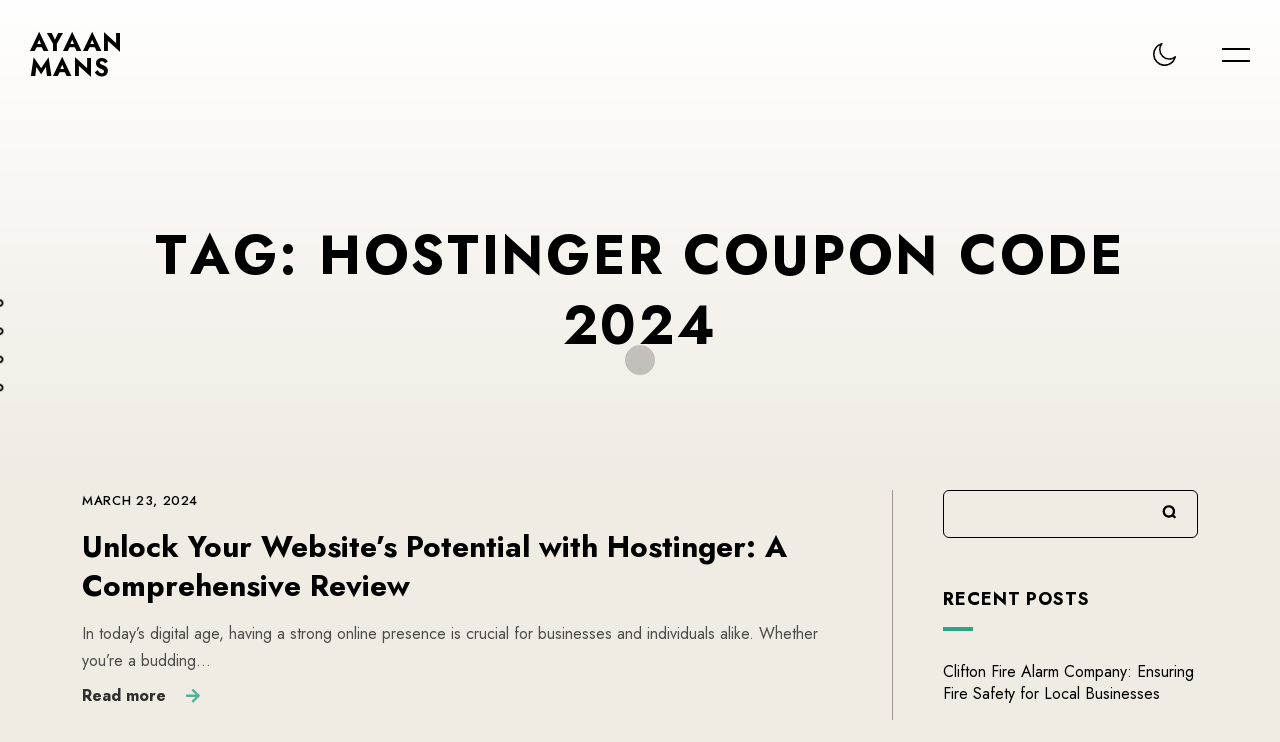

--- FILE ---
content_type: text/html; charset=UTF-8
request_url: https://ayaanmans.com/tag/hostinger-coupon-code-2024/
body_size: 16499
content:
<!doctype html>
<html lang="en-US" prefix="og: https://ogp.me/ns#">
<head>
	
	<meta charset="UTF-8">
	<meta http-equiv="X-UA-Compatible" content="IE=edge">
	<meta name="viewport" content="width=device-width, initial-scale=1">

	<link rel="profile" href="https://gmpg.org/xfn/11">

		<style>img:is([sizes="auto" i], [sizes^="auto," i]) { contain-intrinsic-size: 3000px 1500px }</style>
	<link rel="canonical" href="https://ayaanmans.com/tag/hostinger-coupon-code-2024/">
<meta property="og:title" content="Hostinger Coupon Code 2024 Archives - Ayaan Mans">
<meta property="og:type" content="website">
<meta property="og:url" content="https://ayaanmans.com/tag/hostinger-coupon-code-2024/">
<meta property="og:locale" content="en_US">
<meta property="og:site_name" content="Ayaan Mans">
<meta name="twitter:card" content="summary_large_image">
<meta name="twitter:site" content="AyaanMans">


<title>Hostinger Coupon Code 2024 Archives - Ayaan Mans</title>
<meta name="robots" content="follow, index, max-snippet:-1, max-video-preview:-1, max-image-preview:large"/>
<link rel="canonical" href="https://ayaanmans.com/tag/hostinger-coupon-code-2024/" />
<meta property="og:locale" content="en_US" />
<meta property="og:type" content="article" />
<meta property="og:title" content="Hostinger Coupon Code 2024 Archives - Ayaan Mans" />
<meta property="og:url" content="https://ayaanmans.com/tag/hostinger-coupon-code-2024/" />
<meta property="og:site_name" content="Ayaan Mans - Founder of ASHAS" />
<meta property="og:image" content="https://ayaanmans.com/storage/2023/05/cropped-Ayaan-Mans.png" />
<meta property="og:image:secure_url" content="https://ayaanmans.com/storage/2023/05/cropped-Ayaan-Mans.png" />
<meta property="og:image:width" content="512" />
<meta property="og:image:height" content="512" />
<meta property="og:image:type" content="image/png" />
<meta name="twitter:card" content="summary_large_image" />
<meta name="twitter:title" content="Hostinger Coupon Code 2024 Archives - Ayaan Mans" />
<meta name="twitter:image" content="https://ayaanmans.com/storage/2023/05/cropped-Ayaan-Mans.png" />
<meta name="twitter:label1" content="Posts" />
<meta name="twitter:data1" content="1" />
<script type="application/ld+json" class="rank-math-schema-pro">{"@context":"https://schema.org","@graph":[{"@type":"Person","@id":"https://ayaanmans.com/#person","name":"Ayaan Mans","image":{"@type":"ImageObject","@id":"https://ayaanmans.com/#logo","url":"https://ayaanmans.com/storage/2023/05/cropped-Ayaan-Mans.png","contentUrl":"https://ayaanmans.com/storage/2023/05/cropped-Ayaan-Mans.png","caption":"Ayaan Mans - Founder of ASHAS","inLanguage":"en-US","width":"512","height":"512"}},{"@type":"WebSite","@id":"https://ayaanmans.com/#website","url":"https://ayaanmans.com","name":"Ayaan Mans - Founder of ASHAS","alternateName":"Ayaan Mans","publisher":{"@id":"https://ayaanmans.com/#person"},"inLanguage":"en-US"},{"@type":"BreadcrumbList","@id":"https://ayaanmans.com/tag/hostinger-coupon-code-2024/#breadcrumb","itemListElement":[{"@type":"ListItem","position":"1","item":{"@id":"https://ayaanmans.com","name":"Home"}},{"@type":"ListItem","position":"2","item":{"@id":"https://ayaanmans.com/tag/hostinger-coupon-code-2024/","name":"Hostinger Coupon Code 2024"}}]},{"@type":"CollectionPage","@id":"https://ayaanmans.com/tag/hostinger-coupon-code-2024/#webpage","url":"https://ayaanmans.com/tag/hostinger-coupon-code-2024/","name":"Hostinger Coupon Code 2024 Archives - Ayaan Mans","isPartOf":{"@id":"https://ayaanmans.com/#website"},"inLanguage":"en-US","breadcrumb":{"@id":"https://ayaanmans.com/tag/hostinger-coupon-code-2024/#breadcrumb"}}]}</script>


<link rel='dns-prefetch' href='//www.googletagmanager.com' />
<link rel='dns-prefetch' href='//fonts.googleapis.com' />
<link rel='dns-prefetch' href='//pagead2.googlesyndication.com' />
<link rel="alternate" type="application/rss+xml" title="Ayaan Mans &raquo; Feed" href="https://ayaanmans.com/feed/" />
<link rel="alternate" type="application/rss+xml" title="Ayaan Mans &raquo; Comments Feed" href="https://ayaanmans.com/comments/feed/" />
<link rel="alternate" type="application/rss+xml" title="Ayaan Mans &raquo; Hostinger Coupon Code 2024 Tag Feed" href="https://ayaanmans.com/tag/hostinger-coupon-code-2024/feed/" />
<script type="text/javascript">
/* <![CDATA[ */
window._wpemojiSettings = {"baseUrl":"https:\/\/s.w.org\/images\/core\/emoji\/16.0.1\/72x72\/","ext":".png","svgUrl":"https:\/\/s.w.org\/images\/core\/emoji\/16.0.1\/svg\/","svgExt":".svg","source":{"concatemoji":"https:\/\/ayaanmans.com\/lib\/js\/wp-emoji-release.min.js"}};
/*! This file is auto-generated */
!function(s,n){var o,i,e;function c(e){try{var t={supportTests:e,timestamp:(new Date).valueOf()};sessionStorage.setItem(o,JSON.stringify(t))}catch(e){}}function p(e,t,n){e.clearRect(0,0,e.canvas.width,e.canvas.height),e.fillText(t,0,0);var t=new Uint32Array(e.getImageData(0,0,e.canvas.width,e.canvas.height).data),a=(e.clearRect(0,0,e.canvas.width,e.canvas.height),e.fillText(n,0,0),new Uint32Array(e.getImageData(0,0,e.canvas.width,e.canvas.height).data));return t.every(function(e,t){return e===a[t]})}function u(e,t){e.clearRect(0,0,e.canvas.width,e.canvas.height),e.fillText(t,0,0);for(var n=e.getImageData(16,16,1,1),a=0;a<n.data.length;a++)if(0!==n.data[a])return!1;return!0}function f(e,t,n,a){switch(t){case"flag":return n(e,"\ud83c\udff3\ufe0f\u200d\u26a7\ufe0f","\ud83c\udff3\ufe0f\u200b\u26a7\ufe0f")?!1:!n(e,"\ud83c\udde8\ud83c\uddf6","\ud83c\udde8\u200b\ud83c\uddf6")&&!n(e,"\ud83c\udff4\udb40\udc67\udb40\udc62\udb40\udc65\udb40\udc6e\udb40\udc67\udb40\udc7f","\ud83c\udff4\u200b\udb40\udc67\u200b\udb40\udc62\u200b\udb40\udc65\u200b\udb40\udc6e\u200b\udb40\udc67\u200b\udb40\udc7f");case"emoji":return!a(e,"\ud83e\udedf")}return!1}function g(e,t,n,a){var r="undefined"!=typeof WorkerGlobalScope&&self instanceof WorkerGlobalScope?new OffscreenCanvas(300,150):s.createElement("canvas"),o=r.getContext("2d",{willReadFrequently:!0}),i=(o.textBaseline="top",o.font="600 32px Arial",{});return e.forEach(function(e){i[e]=t(o,e,n,a)}),i}function t(e){var t=s.createElement("script");t.src=e,t.defer=!0,s.head.appendChild(t)}"undefined"!=typeof Promise&&(o="wpEmojiSettingsSupports",i=["flag","emoji"],n.supports={everything:!0,everythingExceptFlag:!0},e=new Promise(function(e){s.addEventListener("DOMContentLoaded",e,{once:!0})}),new Promise(function(t){var n=function(){try{var e=JSON.parse(sessionStorage.getItem(o));if("object"==typeof e&&"number"==typeof e.timestamp&&(new Date).valueOf()<e.timestamp+604800&&"object"==typeof e.supportTests)return e.supportTests}catch(e){}return null}();if(!n){if("undefined"!=typeof Worker&&"undefined"!=typeof OffscreenCanvas&&"undefined"!=typeof URL&&URL.createObjectURL&&"undefined"!=typeof Blob)try{var e="postMessage("+g.toString()+"("+[JSON.stringify(i),f.toString(),p.toString(),u.toString()].join(",")+"));",a=new Blob([e],{type:"text/javascript"}),r=new Worker(URL.createObjectURL(a),{name:"wpTestEmojiSupports"});return void(r.onmessage=function(e){c(n=e.data),r.terminate(),t(n)})}catch(e){}c(n=g(i,f,p,u))}t(n)}).then(function(e){for(var t in e)n.supports[t]=e[t],n.supports.everything=n.supports.everything&&n.supports[t],"flag"!==t&&(n.supports.everythingExceptFlag=n.supports.everythingExceptFlag&&n.supports[t]);n.supports.everythingExceptFlag=n.supports.everythingExceptFlag&&!n.supports.flag,n.DOMReady=!1,n.readyCallback=function(){n.DOMReady=!0}}).then(function(){return e}).then(function(){var e;n.supports.everything||(n.readyCallback(),(e=n.source||{}).concatemoji?t(e.concatemoji):e.wpemoji&&e.twemoji&&(t(e.twemoji),t(e.wpemoji)))}))}((window,document),window._wpemojiSettings);
/* ]]> */
</script>

<link rel='stylesheet' id='luique-plugin-frontend-widget-style-css' href='https://ayaanmans.com/core/modules/64fe3fe0fb/elementor/assets/css/style.css' type='text/css' media='all' />
<style id='wp-emoji-styles-inline-css' type='text/css'>

	img.wp-smiley, img.emoji {
		display: inline !important;
		border: none !important;
		box-shadow: none !important;
		height: 1em !important;
		width: 1em !important;
		margin: 0 0.07em !important;
		vertical-align: -0.1em !important;
		background: none !important;
		padding: 0 !important;
	}
</style>
<link rel='stylesheet' id='wp-block-library-css' href='https://ayaanmans.com/lib/css/dist/block-library/style.min.css' type='text/css' media='all' />
<style id='classic-theme-styles-inline-css' type='text/css'>
/*! This file is auto-generated */
.wp-block-button__link{color:#fff;background-color:#32373c;border-radius:9999px;box-shadow:none;text-decoration:none;padding:calc(.667em + 2px) calc(1.333em + 2px);font-size:1.125em}.wp-block-file__button{background:#32373c;color:#fff;text-decoration:none}
</style>
<style id='global-styles-inline-css' type='text/css'>
:root{--wp--preset--aspect-ratio--square: 1;--wp--preset--aspect-ratio--4-3: 4/3;--wp--preset--aspect-ratio--3-4: 3/4;--wp--preset--aspect-ratio--3-2: 3/2;--wp--preset--aspect-ratio--2-3: 2/3;--wp--preset--aspect-ratio--16-9: 16/9;--wp--preset--aspect-ratio--9-16: 9/16;--wp--preset--color--black: #000000;--wp--preset--color--cyan-bluish-gray: #abb8c3;--wp--preset--color--white: #ffffff;--wp--preset--color--pale-pink: #f78da7;--wp--preset--color--vivid-red: #cf2e2e;--wp--preset--color--luminous-vivid-orange: #ff6900;--wp--preset--color--luminous-vivid-amber: #fcb900;--wp--preset--color--light-green-cyan: #7bdcb5;--wp--preset--color--vivid-green-cyan: #00d084;--wp--preset--color--pale-cyan-blue: #8ed1fc;--wp--preset--color--vivid-cyan-blue: #0693e3;--wp--preset--color--vivid-purple: #9b51e0;--wp--preset--gradient--vivid-cyan-blue-to-vivid-purple: linear-gradient(135deg,rgba(6,147,227,1) 0%,rgb(155,81,224) 100%);--wp--preset--gradient--light-green-cyan-to-vivid-green-cyan: linear-gradient(135deg,rgb(122,220,180) 0%,rgb(0,208,130) 100%);--wp--preset--gradient--luminous-vivid-amber-to-luminous-vivid-orange: linear-gradient(135deg,rgba(252,185,0,1) 0%,rgba(255,105,0,1) 100%);--wp--preset--gradient--luminous-vivid-orange-to-vivid-red: linear-gradient(135deg,rgba(255,105,0,1) 0%,rgb(207,46,46) 100%);--wp--preset--gradient--very-light-gray-to-cyan-bluish-gray: linear-gradient(135deg,rgb(238,238,238) 0%,rgb(169,184,195) 100%);--wp--preset--gradient--cool-to-warm-spectrum: linear-gradient(135deg,rgb(74,234,220) 0%,rgb(151,120,209) 20%,rgb(207,42,186) 40%,rgb(238,44,130) 60%,rgb(251,105,98) 80%,rgb(254,248,76) 100%);--wp--preset--gradient--blush-light-purple: linear-gradient(135deg,rgb(255,206,236) 0%,rgb(152,150,240) 100%);--wp--preset--gradient--blush-bordeaux: linear-gradient(135deg,rgb(254,205,165) 0%,rgb(254,45,45) 50%,rgb(107,0,62) 100%);--wp--preset--gradient--luminous-dusk: linear-gradient(135deg,rgb(255,203,112) 0%,rgb(199,81,192) 50%,rgb(65,88,208) 100%);--wp--preset--gradient--pale-ocean: linear-gradient(135deg,rgb(255,245,203) 0%,rgb(182,227,212) 50%,rgb(51,167,181) 100%);--wp--preset--gradient--electric-grass: linear-gradient(135deg,rgb(202,248,128) 0%,rgb(113,206,126) 100%);--wp--preset--gradient--midnight: linear-gradient(135deg,rgb(2,3,129) 0%,rgb(40,116,252) 100%);--wp--preset--font-size--small: 13px;--wp--preset--font-size--medium: 20px;--wp--preset--font-size--large: 36px;--wp--preset--font-size--x-large: 42px;--wp--preset--spacing--20: 0.44rem;--wp--preset--spacing--30: 0.67rem;--wp--preset--spacing--40: 1rem;--wp--preset--spacing--50: 1.5rem;--wp--preset--spacing--60: 2.25rem;--wp--preset--spacing--70: 3.38rem;--wp--preset--spacing--80: 5.06rem;--wp--preset--shadow--natural: 6px 6px 9px rgba(0, 0, 0, 0.2);--wp--preset--shadow--deep: 12px 12px 50px rgba(0, 0, 0, 0.4);--wp--preset--shadow--sharp: 6px 6px 0px rgba(0, 0, 0, 0.2);--wp--preset--shadow--outlined: 6px 6px 0px -3px rgba(255, 255, 255, 1), 6px 6px rgba(0, 0, 0, 1);--wp--preset--shadow--crisp: 6px 6px 0px rgba(0, 0, 0, 1);}:where(.is-layout-flex){gap: 0.5em;}:where(.is-layout-grid){gap: 0.5em;}body .is-layout-flex{display: flex;}.is-layout-flex{flex-wrap: wrap;align-items: center;}.is-layout-flex > :is(*, div){margin: 0;}body .is-layout-grid{display: grid;}.is-layout-grid > :is(*, div){margin: 0;}:where(.wp-block-columns.is-layout-flex){gap: 2em;}:where(.wp-block-columns.is-layout-grid){gap: 2em;}:where(.wp-block-post-template.is-layout-flex){gap: 1.25em;}:where(.wp-block-post-template.is-layout-grid){gap: 1.25em;}.has-black-color{color: var(--wp--preset--color--black) !important;}.has-cyan-bluish-gray-color{color: var(--wp--preset--color--cyan-bluish-gray) !important;}.has-white-color{color: var(--wp--preset--color--white) !important;}.has-pale-pink-color{color: var(--wp--preset--color--pale-pink) !important;}.has-vivid-red-color{color: var(--wp--preset--color--vivid-red) !important;}.has-luminous-vivid-orange-color{color: var(--wp--preset--color--luminous-vivid-orange) !important;}.has-luminous-vivid-amber-color{color: var(--wp--preset--color--luminous-vivid-amber) !important;}.has-light-green-cyan-color{color: var(--wp--preset--color--light-green-cyan) !important;}.has-vivid-green-cyan-color{color: var(--wp--preset--color--vivid-green-cyan) !important;}.has-pale-cyan-blue-color{color: var(--wp--preset--color--pale-cyan-blue) !important;}.has-vivid-cyan-blue-color{color: var(--wp--preset--color--vivid-cyan-blue) !important;}.has-vivid-purple-color{color: var(--wp--preset--color--vivid-purple) !important;}.has-black-background-color{background-color: var(--wp--preset--color--black) !important;}.has-cyan-bluish-gray-background-color{background-color: var(--wp--preset--color--cyan-bluish-gray) !important;}.has-white-background-color{background-color: var(--wp--preset--color--white) !important;}.has-pale-pink-background-color{background-color: var(--wp--preset--color--pale-pink) !important;}.has-vivid-red-background-color{background-color: var(--wp--preset--color--vivid-red) !important;}.has-luminous-vivid-orange-background-color{background-color: var(--wp--preset--color--luminous-vivid-orange) !important;}.has-luminous-vivid-amber-background-color{background-color: var(--wp--preset--color--luminous-vivid-amber) !important;}.has-light-green-cyan-background-color{background-color: var(--wp--preset--color--light-green-cyan) !important;}.has-vivid-green-cyan-background-color{background-color: var(--wp--preset--color--vivid-green-cyan) !important;}.has-pale-cyan-blue-background-color{background-color: var(--wp--preset--color--pale-cyan-blue) !important;}.has-vivid-cyan-blue-background-color{background-color: var(--wp--preset--color--vivid-cyan-blue) !important;}.has-vivid-purple-background-color{background-color: var(--wp--preset--color--vivid-purple) !important;}.has-black-border-color{border-color: var(--wp--preset--color--black) !important;}.has-cyan-bluish-gray-border-color{border-color: var(--wp--preset--color--cyan-bluish-gray) !important;}.has-white-border-color{border-color: var(--wp--preset--color--white) !important;}.has-pale-pink-border-color{border-color: var(--wp--preset--color--pale-pink) !important;}.has-vivid-red-border-color{border-color: var(--wp--preset--color--vivid-red) !important;}.has-luminous-vivid-orange-border-color{border-color: var(--wp--preset--color--luminous-vivid-orange) !important;}.has-luminous-vivid-amber-border-color{border-color: var(--wp--preset--color--luminous-vivid-amber) !important;}.has-light-green-cyan-border-color{border-color: var(--wp--preset--color--light-green-cyan) !important;}.has-vivid-green-cyan-border-color{border-color: var(--wp--preset--color--vivid-green-cyan) !important;}.has-pale-cyan-blue-border-color{border-color: var(--wp--preset--color--pale-cyan-blue) !important;}.has-vivid-cyan-blue-border-color{border-color: var(--wp--preset--color--vivid-cyan-blue) !important;}.has-vivid-purple-border-color{border-color: var(--wp--preset--color--vivid-purple) !important;}.has-vivid-cyan-blue-to-vivid-purple-gradient-background{background: var(--wp--preset--gradient--vivid-cyan-blue-to-vivid-purple) !important;}.has-light-green-cyan-to-vivid-green-cyan-gradient-background{background: var(--wp--preset--gradient--light-green-cyan-to-vivid-green-cyan) !important;}.has-luminous-vivid-amber-to-luminous-vivid-orange-gradient-background{background: var(--wp--preset--gradient--luminous-vivid-amber-to-luminous-vivid-orange) !important;}.has-luminous-vivid-orange-to-vivid-red-gradient-background{background: var(--wp--preset--gradient--luminous-vivid-orange-to-vivid-red) !important;}.has-very-light-gray-to-cyan-bluish-gray-gradient-background{background: var(--wp--preset--gradient--very-light-gray-to-cyan-bluish-gray) !important;}.has-cool-to-warm-spectrum-gradient-background{background: var(--wp--preset--gradient--cool-to-warm-spectrum) !important;}.has-blush-light-purple-gradient-background{background: var(--wp--preset--gradient--blush-light-purple) !important;}.has-blush-bordeaux-gradient-background{background: var(--wp--preset--gradient--blush-bordeaux) !important;}.has-luminous-dusk-gradient-background{background: var(--wp--preset--gradient--luminous-dusk) !important;}.has-pale-ocean-gradient-background{background: var(--wp--preset--gradient--pale-ocean) !important;}.has-electric-grass-gradient-background{background: var(--wp--preset--gradient--electric-grass) !important;}.has-midnight-gradient-background{background: var(--wp--preset--gradient--midnight) !important;}.has-small-font-size{font-size: var(--wp--preset--font-size--small) !important;}.has-medium-font-size{font-size: var(--wp--preset--font-size--medium) !important;}.has-large-font-size{font-size: var(--wp--preset--font-size--large) !important;}.has-x-large-font-size{font-size: var(--wp--preset--font-size--x-large) !important;}
:where(.wp-block-post-template.is-layout-flex){gap: 1.25em;}:where(.wp-block-post-template.is-layout-grid){gap: 1.25em;}
:where(.wp-block-columns.is-layout-flex){gap: 2em;}:where(.wp-block-columns.is-layout-grid){gap: 2em;}
:root :where(.wp-block-pullquote){font-size: 1.5em;line-height: 1.6;}
</style>
<link rel='stylesheet' id='contact-form-7-css' href='https://ayaanmans.com/core/modules/8516d2654f/includes/css/styles.css' type='text/css' media='all' />
<link rel='stylesheet' id='luique-fonts-css' href='https://fonts.googleapis.com/css?family=Jost%3A0%2C100%3B0%2C200%3B0%2C300%3B0%2C400%3B0%2C500%3B0%2C600%3B0%2C700%3B0%2C800%3B0%2C900%3B1%2C100%3B1%2C200%3B1%2C300%3B1%2C400%3B1%2C500%3B1%2C600%3B1%2C700%3B1%2C800%3B1%2C900%7CCaveat%3A400%3B500%3B600%3B700&#038;display=swap' type='text/css' media='all' />
<link rel='stylesheet' id='bootstrap-css' href='https://ayaanmans.com/core/views/ab21bc456f/assets/styles/vendors/bootstrap.css' type='text/css' media='all' />
<link rel='stylesheet' id='luique-font-awesome-css' href='https://ayaanmans.com/core/views/ab21bc456f/assets/fonts/font-awesome/css/font-awesome.css' type='text/css' media='all' />
<link rel='stylesheet' id='magnific-popup-css' href='https://ayaanmans.com/core/views/ab21bc456f/assets/styles/vendors/magnific-popup.css' type='text/css' media='all' />
<link rel='stylesheet' id='splitting-css' href='https://ayaanmans.com/core/views/ab21bc456f/assets/styles/vendors/splitting.css' type='text/css' media='all' />
<link rel='stylesheet' id='swiper-css' href='https://ayaanmans.com/core/modules/f65f29574d/assets/lib/swiper/v8/css/swiper.min.css' type='text/css' media='all' />
<link rel='stylesheet' id='animate-css' href='https://ayaanmans.com/core/views/ab21bc456f/assets/styles/vendors/animate.css' type='text/css' media='all' />
<link rel='stylesheet' id='luique-dark-css' href='https://ayaanmans.com/core/views/ab21bc456f/assets/styles/dark.css' type='text/css' media='all' />
<link rel='stylesheet' id='luique-main-css' href='https://ayaanmans.com/core/views/ab21bc456f/design.css' type='text/css' media='all' />
<script type="text/javascript" src="https://ayaanmans.com/lib/js/jquery/jquery.min.js" id="jquery-core-js"></script>
<script type="text/javascript" src="https://ayaanmans.com/lib/js/jquery/jquery-migrate.min.js" id="jquery-migrate-js"></script>




<script type="text/javascript" src="https://www.googletagmanager.com/gtag/js?id=GT-T9B7CXR" id="google_gtagjs-js" async></script>
<script type="text/javascript" id="google_gtagjs-js-after">
/* <![CDATA[ */
window.dataLayer = window.dataLayer || [];function gtag(){dataLayer.push(arguments);}
gtag("set","linker",{"domains":["ayaanmans.com"]});
gtag("js", new Date());
gtag("set", "developer_id.dZTNiMT", true);
gtag("config", "GT-T9B7CXR");
/* ]]> */
</script>



<style>

	/* Paragraphs Color */
		
	/* BG Color */
	
	/* Extra BG Color */
	
	
	
	
	
	
	
	
	
	
	
	
	
	
</style>



<meta name="google-adsense-platform-account" content="ca-host-pub-2644536267352236">
<meta name="google-adsense-platform-domain" content="sitekit.withgoogle.com">


			<style>
				.e-con.e-parent:nth-of-type(n+4):not(.e-lazyloaded):not(.e-no-lazyload),
				.e-con.e-parent:nth-of-type(n+4):not(.e-lazyloaded):not(.e-no-lazyload) * {
					background-image: none !important;
				}
				@media screen and (max-height: 1024px) {
					.e-con.e-parent:nth-of-type(n+3):not(.e-lazyloaded):not(.e-no-lazyload),
					.e-con.e-parent:nth-of-type(n+3):not(.e-lazyloaded):not(.e-no-lazyload) * {
						background-image: none !important;
					}
				}
				@media screen and (max-height: 640px) {
					.e-con.e-parent:nth-of-type(n+2):not(.e-lazyloaded):not(.e-no-lazyload),
					.e-con.e-parent:nth-of-type(n+2):not(.e-lazyloaded):not(.e-no-lazyload) * {
						background-image: none !important;
					}
				}
			</style>
			

<script type="text/javascript" async="async" src="https://pagead2.googlesyndication.com/pagead/js/adsbygoogle.js?client=ca-pub-3660223145956377&amp;host=ca-host-pub-2644536267352236" crossorigin="anonymous"></script>


<link rel="icon" href="https://ayaanmans.com/storage/2023/05/cropped-Ayaan-Mans-32x32.png" sizes="32x32" />
<link rel="icon" href="https://ayaanmans.com/storage/2023/05/cropped-Ayaan-Mans-192x192.png" sizes="192x192" />
<link rel="apple-touch-icon" href="https://ayaanmans.com/storage/2023/05/cropped-Ayaan-Mans-180x180.png" />
<meta name="msapplication-TileImage" content="https://ayaanmans.com/storage/2023/05/cropped-Ayaan-Mans-270x270.png" />
	
	<script src="https://analytics.ahrefs.com/analytics.js" data-key="ZmVBaQmeJoM+phBJYkBT7w" async></script>
	
</head>

<body class="archive tag tag-hostinger-coupon-code-2024 tag-32 wp-theme-luique hfeed light-skin elementor-default elementor-kit-7">
	
	
	<div class="container-page">

				
		<div class="preloader">
			<div class="centrize full-width">
				<div class="vertical-center">
										<div class="spinner-logo">
						<img src="https://ayaanmans.com/storage/2023/05/cropped-Ayaan-Mansoori.png" alt="Ayaan Mans" />
						<div class="spinner-dot"></div>
						<div class="spinner spinner-line"></div>
					</div>
														</div>
			</div>
		</div>
		
		
		<header class="header">
			

<div class="header__builder">
    		<div data-elementor-type="wp-post" data-elementor-id="91" class="elementor elementor-91">
						<section class="elementor-section elementor-top-section elementor-element elementor-element-852e3c9 elementor-section-content-middle elementor-section-full_width elementor-section-height-default elementor-section-height-default" data-id="852e3c9" data-element_type="section">
						<div class="elementor-container elementor-column-gap-no">
					<div class="elementor-column elementor-col-50 elementor-top-column elementor-element elementor-element-ab1238c" data-id="ab1238c" data-element_type="column">
			<div class="elementor-widget-wrap elementor-element-populated">
						<div class="elementor-element elementor-element-7c68682 elementor-widget elementor-widget-heading" data-id="7c68682" data-element_type="widget" data-widget_type="heading.default">
				<div class="elementor-widget-container">
					<h2 class="elementor-heading-title elementor-size-default"><a href="https://ayaanmans.com/">Ayaan Mans</a></h2>				</div>
				</div>
					</div>
		</div>
				<div class="elementor-column elementor-col-50 elementor-top-column elementor-element elementor-element-2c253e3" data-id="2c253e3" data-element_type="column">
			<div class="elementor-widget-wrap elementor-element-populated">
						<div class="elementor-element elementor-element-c48ea9c elementor-widget elementor-widget-luique-header-menu" data-id="c48ea9c" data-element_type="widget" data-widget_type="luique-header-menu.default">
				<div class="elementor-widget-container">
					
				
		<a href="#" class="switcher-btn">
			<span class="sw-before">
				<svg xmlns="http://www.w3.org/2000/svg" width="23" height="23" viewBox="0 0 23 23">
					<path id="Dark_Theme" data-name="Dark Theme" fill="#000" d="M1759.46,111.076a0.819,0.819,0,0,0-.68.147,8.553,8.553,0,0,1-2.62,1.537,8.167,8.167,0,0,1-2.96.531,8.655,8.655,0,0,1-8.65-8.682,9.247,9.247,0,0,1,.47-2.864,8.038,8.038,0,0,1,1.42-2.54,0.764,0.764,0,0,0-.12-1.063,0.813,0.813,0,0,0-.68-0.148,11.856,11.856,0,0,0-6.23,4.193,11.724,11.724,0,0,0,1,15.387,11.63,11.63,0,0,0,19.55-5.553A0.707,0.707,0,0,0,1759.46,111.076Zm-4.5,6.172a10.137,10.137,0,0,1-14.29-14.145,10.245,10.245,0,0,1,3.38-2.836c-0.14.327-.29,0.651-0.41,1.006a9.908,9.908,0,0,0-.56,3.365,10.162,10.162,0,0,0,10.15,10.189,9.776,9.776,0,0,0,3.49-.62,11.659,11.659,0,0,0,1.12-.473A10.858,10.858,0,0,1,1754.96,117.248Z" transform="translate(-1737 -98)"/>
				</svg>
			</span>
			<span class="sw-after">
				<svg xmlns="http://www.w3.org/2000/svg" width="22.22" height="22.313" viewBox="0 0 22.22 22.313">
					<path id="Light_Theme" data-name="Light Theme" fill="#fff" d="M1752.49,105.511a5.589,5.589,0,0,0-3.94-1.655,5.466,5.466,0,0,0-3.94,1.655,5.61,5.61,0,0,0,3.94,9.566,5.473,5.473,0,0,0,3.94-1.653,5.643,5.643,0,0,0,1.65-3.957A5.516,5.516,0,0,0,1752.49,105.511Zm-1.06,6.85a4.1,4.1,0,0,1-5.76,0,4.164,4.164,0,0,1,0-5.788A4.083,4.083,0,0,1,1751.43,112.361Zm7.47-3.662h-2.27a0.768,0.768,0,0,0,0,1.536h2.27A0.768,0.768,0,0,0,1758.9,108.7Zm-10.35,8.12a0.777,0.777,0,0,0-.76.769v2.274a0.777,0.777,0,0,0,.76.767,0.786,0.786,0,0,0,.77-0.767v-2.274A0.786,0.786,0,0,0,1748.55,116.819Zm7.85-.531-1.62-1.624a0.745,0.745,0,0,0-1.06,0,0.758,0.758,0,0,0,0,1.063l1.62,1.625a0.747,0.747,0,0,0,1.06,0A0.759,0.759,0,0,0,1756.4,116.288ZM1748.55,98.3a0.777,0.777,0,0,0-.76.768v2.273a0.778,0.778,0,0,0,.76.768,0.787,0.787,0,0,0,.77-0.768V99.073A0.786,0.786,0,0,0,1748.55,98.3Zm7.88,3.278a0.744,0.744,0,0,0-1.06,0l-1.62,1.624a0.758,0.758,0,0,0,0,1.063,0.745,0.745,0,0,0,1.06,0l1.62-1.624A0.758,0.758,0,0,0,1756.43,101.583Zm-15.96,7.116h-2.26a0.78,0.78,0,0,0-.77.768,0.76,0.76,0,0,0,.77.768h2.26A0.768,0.768,0,0,0,1740.47,108.7Zm2.88,5.965a0.745,0.745,0,0,0-1.06,0l-1.62,1.624a0.759,0.759,0,0,0,0,1.064,0.747,0.747,0,0,0,1.06,0l1.62-1.625A0.758,0.758,0,0,0,1743.35,114.664Zm0-11.457-1.62-1.624a0.744,0.744,0,0,0-1.06,0,0.758,0.758,0,0,0,0,1.063l1.62,1.624a0.745,0.745,0,0,0,1.06,0A0.758,0.758,0,0,0,1743.35,103.207Z" transform="translate(-1737.44 -98.313)"/>
				</svg>
			</span>
		</a>
		
		
		<a href="#" class="menu-btn"><span></span><span></span></a>

		
		<div class="menu-full-overlay">

			<div class="menu-full-container">
				<div class="container">
					<div class="row">
						<div class="col-xs-12 col-sm-12 col-md-12 col-lg-12">

							
							<div class="menu-full">

								<ul id="menu-main-menu" class="menu-full"><li id="menu-item-606" class=" menu-item menu-item-type-custom menu-item-object-custom "><a class=" splitting-text-anim-2" data-splitting="chars" href="/">Home</a></li>
<li id="menu-item-2508" class=" menu-item menu-item-type-post_type menu-item-object-page current_page_parent "><a class=" splitting-text-anim-2" data-splitting="chars" href="https://ayaanmans.com/blog/">Blog</a></li>
<li id="menu-item-611" class=" menu-item menu-item-type-custom menu-item-object-custom "><a class=" splitting-text-anim-2" data-splitting="chars" href="/#contact-section">Contact</a></li>
<li id="menu-item-2675" class=" menu-item menu-item-type-custom menu-item-object-custom "><a class=" splitting-text-anim-2" data-splitting="chars" href="https://ai.quearn.com?referral_code=10yzCd9WBd" target="_blank" rel="noopener">Sili the AI</a></li>
</ul>
							</div>

														
							<div class="menu-social-links">
																<a href="http://instagram.com" target="blank" class="scrolla-element-anim-1" title="instagram" rel="noopener">
									<i class="fab fa-instagram"></i>
								</a>
																<a href="http://twitter.com/AyaanMans" target="blank" class="scrolla-element-anim-1" title="twitter" rel="noopener">
									<i class="fab fa-twitter"></i>
								</a>
																<a href="http://youtube.com/@AyaanMans" target="blank" class="scrolla-element-anim-1" title="youtube" rel="noopener">
									<i class="fab fa-youtube"></i>
								</a>
																<a href="http://linkedin.com/in/ayaanmansoori" target="blank" class="scrolla-element-anim-1" title="linkedin" rel="noopener">
									<i class="fab fa-linkedin"></i>
								</a>
															</div>
							
							<div class="v-line-block"><span></span></div>

						</div>
					</div>
				</div>
			</div>

			<div class="menu-overlay"></div>

		</div>

						</div>
				</div>
					</div>
		</div>
					</div>
		</section>
				</div>
		</div>		</header>

		
		<div class="wrapper">

	
	<div class="section section-inner started-heading">
		<div class="container">
			<div class="row">
				<div class="col-xs-12 col-sm-12 col-md-12 col-lg-12">

					
					<div class="m-titles align-center">
						<h1 class="m-title h2-title-size splitting-text-anim-1 scroll-animate" data-splitting="chars" data-animate="active">
							Tag: Hostinger Coupon Code 2024						</h1>
					</div>

				</div>
			</div>
		</div>
	</div>

	
	<div class="section section-inner m-archive">
		<div class="container">
			<div class="row">
								<div class="col-xs-12 col-sm-12 col-md-12 col-lg-8">
				
										<div class="articles-container">
						
<div class="col-xs-12 col-sm-6 col-md-6 col-lg-6">
	<div class="archive-item scrolla-element-anim-1 scroll-animate" data-animate="active">
		<div id="post-2692" class="post-2692 post type-post status-publish format-standard hentry category-hosting tag-hostinger-coupon-code tag-hostinger-coupon-code-2024 tag-hostinger-coupon-codes tag-hostinger-coupon-codes-2024 tag-hostinger-hosting-coupon-code tag-hsotinger-discounts">
						<div class="desc">
				<div class="category lui-subtitle">
					<span>March 23, 2024</span>				</div>
				<h5 class="lui-title">
					<a href="https://ayaanmans.com/unlock-your-websites-potential-with-hostinger-a-comprehensive-review/">Unlock Your Website&#8217;s Potential with Hostinger: A Comprehensive Review</a>
				</h5>
								<div class="lui-text">
					<p>In today&#8217;s digital age, having a strong online presence is crucial for businesses and individuals alike. Whether you&#8217;re a budding&#8230; </p>
<div class="readmore"><a href="https://ayaanmans.com/unlock-your-websites-potential-with-hostinger-a-comprehensive-review/" class="lnk">Read more</a></div>
				</div>
							</div>
		</div>
	</div>
</div>
					</div>
					<div class="pager">
											</div>
					
				</div>
								<div class="col-xs-12 col-sm-12 col-md-12 col-lg-4">

					
					<div class="col__sedebar scrolla-element-anim-1 scroll-animate" data-animate="active">
						
<div class="content-sidebar">
	<aside id="secondary" class="widget-area">
		<section id="block-2" class="widget widget_block widget_search"><form role="search" method="get" action="https://ayaanmans.com/" class="wp-block-search__button-outside wp-block-search__text-button wp-block-search"    ><label class="wp-block-search__label" for="wp-block-search__input-1" >Search</label><div class="wp-block-search__inside-wrapper " ><input class="wp-block-search__input" id="wp-block-search__input-1" placeholder="" value="" type="search" name="s" required /><button aria-label="Search" class="wp-block-search__button wp-element-button" type="submit" >Search</button></div></form></section><section id="block-3" class="widget widget_block"><div class="wp-block-group"><div class="wp-block-group__inner-container is-layout-flow wp-block-group-is-layout-flow"><h2 class="wp-block-heading">Recent Posts</h2><ul class="wp-block-latest-posts__list wp-block-latest-posts"><li><a class="wp-block-latest-posts__post-title" href="https://ayaanmans.com/clifton-fire-alarm-company-ensuring-fire-safety-for-local-businesses/">Clifton Fire Alarm Company: Ensuring Fire Safety for Local Businesses</a></li>
<li><a class="wp-block-latest-posts__post-title" href="https://ayaanmans.com/why-indian-startups-are-choosing-digital-pr-over-traditional-media-in-2025/">Why Indian Startups Are Choosing Digital PR Over Traditional Media in 2025</a></li>
<li><a class="wp-block-latest-posts__post-title" href="https://ayaanmans.com/hostinger-coupon-code/">Get up to 91% OFF + Free Domain. Claim Your Hostinger Discount Coupon Code Now.</a></li>
<li><a class="wp-block-latest-posts__post-title" href="https://ayaanmans.com/unlock-new-income-how-to-make-money-by-cloning-your-voice-with-elevenlabs-2025-complete-guide/">Unlock New Income: How to Make Money by Cloning Your Voice with ElevenLabs 2025 (Complete Guide)</a></li>
<li><a class="wp-block-latest-posts__post-title" href="https://ayaanmans.com/revenue-vs-profit-understanding-what-matters-for-startup-success/">Revenue vs. Profit: Understanding What Matters for Startup Success</a></li>
</ul></div></div></section><section id="block-4" class="widget widget_block"><div class="wp-block-group"><div class="wp-block-group__inner-container is-layout-flow wp-block-group-is-layout-flow"><h2 class="wp-block-heading">Recent Comments</h2><ol class="wp-block-latest-comments"><li class="wp-block-latest-comments__comment"><article><footer class="wp-block-latest-comments__comment-meta"><a class="wp-block-latest-comments__comment-author" href="https://ayaanmans.com">Ayaan Mans</a> on <a class="wp-block-latest-comments__comment-link" href="https://ayaanmans.com/gigfly-freelancing-marketplace-connects-businesses-with-freelancers/#comment-42">GigFly &#8211; Freelancing Marketplace connects businesses with freelancers</a></footer></article></li><li class="wp-block-latest-comments__comment"><article><footer class="wp-block-latest-comments__comment-meta"><a class="wp-block-latest-comments__comment-author" href="https://ayaanmans.com">Ayaan Mans</a> on <a class="wp-block-latest-comments__comment-link" href="https://ayaanmans.com/gigfly-freelancing-marketplace-connects-businesses-with-freelancers/#comment-41">GigFly &#8211; Freelancing Marketplace connects businesses with freelancers</a></footer></article></li><li class="wp-block-latest-comments__comment"><article><footer class="wp-block-latest-comments__comment-meta"><a class="wp-block-latest-comments__comment-author" href="https://ayaanmans.com">Ayaan Mans</a> on <a class="wp-block-latest-comments__comment-link" href="https://ayaanmans.com/gigfly-freelancing-marketplace-connects-businesses-with-freelancers/#comment-40">GigFly &#8211; Freelancing Marketplace connects businesses with freelancers</a></footer></article></li><li class="wp-block-latest-comments__comment"><article><footer class="wp-block-latest-comments__comment-meta"><a class="wp-block-latest-comments__comment-author" href="https://ayaanmans.com">Ayaan Mans</a> on <a class="wp-block-latest-comments__comment-link" href="https://ayaanmans.com/gigfly-freelancing-marketplace-connects-businesses-with-freelancers/#comment-39">GigFly &#8211; Freelancing Marketplace connects businesses with freelancers</a></footer></article></li><li class="wp-block-latest-comments__comment"><article><footer class="wp-block-latest-comments__comment-meta"><span class="wp-block-latest-comments__comment-author">Wil Bur</span> on <a class="wp-block-latest-comments__comment-link" href="https://ayaanmans.com/gigfly-freelancing-marketplace-connects-businesses-with-freelancers/#comment-38">GigFly &#8211; Freelancing Marketplace connects businesses with freelancers</a></footer></article></li></ol></div></div></section><section id="block-5" class="widget widget_block"><div class="wp-block-group"><div class="wp-block-group__inner-container is-layout-flow wp-block-group-is-layout-flow"><h2 class="wp-block-heading">Archives</h2><ul class="wp-block-archives-list wp-block-archives">	<li><a href='https://ayaanmans.com/2025/06/'>June 2025</a></li>
	<li><a href='https://ayaanmans.com/2025/04/'>April 2025</a></li>
	<li><a href='https://ayaanmans.com/2025/01/'>January 2025</a></li>
	<li><a href='https://ayaanmans.com/2024/12/'>December 2024</a></li>
	<li><a href='https://ayaanmans.com/2024/08/'>August 2024</a></li>
	<li><a href='https://ayaanmans.com/2024/07/'>July 2024</a></li>
	<li><a href='https://ayaanmans.com/2024/03/'>March 2024</a></li>
	<li><a href='https://ayaanmans.com/2023/08/'>August 2023</a></li>
	<li><a href='https://ayaanmans.com/2023/05/'>May 2023</a></li>
</ul></div></div></section><section id="block-6" class="widget widget_block"><div class="wp-block-group"><div class="wp-block-group__inner-container is-layout-flow wp-block-group-is-layout-flow"><h2 class="wp-block-heading">Categories</h2><ul class="wp-block-categories-list wp-block-categories">	<li class="cat-item cat-item-88"><a href="https://ayaanmans.com/category/artificial-intelligence/">Artificial Intelligence</a>
</li>
	<li class="cat-item cat-item-2"><a href="https://ayaanmans.com/category/branding/">Branding</a>
</li>
	<li class="cat-item cat-item-21"><a href="https://ayaanmans.com/category/business/">Business</a>
</li>
	<li class="cat-item cat-item-45"><a href="https://ayaanmans.com/category/cryptocurrency/">Cryptocurrency</a>
</li>
	<li class="cat-item cat-item-31"><a href="https://ayaanmans.com/category/hosting/">Hosting</a>
</li>
	<li class="cat-item cat-item-20"><a href="https://ayaanmans.com/category/internet/">Internet</a>
</li>
	<li class="cat-item cat-item-46"><a href="https://ayaanmans.com/category/productivity/">Productivity</a>
</li>
	<li class="cat-item cat-item-1"><a href="https://ayaanmans.com/category/programming-coding/">Programming/Coding</a>
</li>
	<li class="cat-item cat-item-41"><a href="https://ayaanmans.com/category/seo/">SEO</a>
</li>
	<li class="cat-item cat-item-51"><a href="https://ayaanmans.com/category/startup/">Startup</a>
</li>
</ul></div></div></section>	</aside>
</div>					</div>

				</div>
							</div>

			<div class="v-line-left v-line-top"><div class="v-line-block"><span></span></div></div>

		</div>
	</div>


	
		</div>

				
	    <div class="footer">
	    	

<div class="footer__builder">
    		<div data-elementor-type="wp-post" data-elementor-id="148" class="elementor elementor-148">
						<section class="elementor-section elementor-top-section elementor-element elementor-element-2292e97 elementor-section-content-middle elementor-section-boxed elementor-section-height-default elementor-section-height-default" data-id="2292e97" data-element_type="section">
						<div class="elementor-container elementor-column-gap-default">
					<div class="elementor-column elementor-col-33 elementor-top-column elementor-element elementor-element-1b638f0" data-id="1b638f0" data-element_type="column">
			<div class="elementor-widget-wrap elementor-element-populated">
						<div class="elementor-element elementor-element-2cc9b55 elementor-widget elementor-widget-luique-social-links" data-id="2cc9b55" data-element_type="widget" data-widget_type="luique-social-links.default">
				<div class="elementor-widget-container">
					
				
		<div class="social-links scrolla-element-anim-1 scroll-animate" data-animate="active">
						<a target="_blank" rel="nofollow noopener" href="http://twitter.com/AyaanMans">
				<i aria-hidden="true" class="fab fa-twitter"></i>			</a>
						<a target="_blank" rel="nofollow noopener" href="http://instagram.com">
				<i aria-hidden="true" class="fab fa-instagram"></i>			</a>
						<a target="_blank" rel="nofollow noopener" href="http://youtube.com/@AyaanMans">
				<i aria-hidden="true" class="fab fa-youtube"></i>			</a>
						<a target="_blank" rel="nofollow noopener" href="https://in.linkedin.com/in/ayaanmansoori">
				<i aria-hidden="true" class="fab fa-linkedin"></i>			</a>
					</div>
		
						</div>
				</div>
					</div>
		</div>
				<div class="elementor-column elementor-col-33 elementor-top-column elementor-element elementor-element-1c9b303" data-id="1c9b303" data-element_type="column">
			<div class="elementor-widget-wrap elementor-element-populated">
						<div class="elementor-element elementor-element-c385779 elementor-widget elementor-widget-luique-copyright" data-id="c385779" data-element_type="widget" data-widget_type="luique-copyright.default">
				<div class="elementor-widget-container">
					
		<div class="copyright-text scrolla-element-anim-1 scroll-animate" data-animate="active">
			<div >
				<p>© 2024 <strong>Ayaan Mans</strong>. All rights reserved</p>			</div>
		</div>

						</div>
				</div>
					</div>
		</div>
				<div class="elementor-column elementor-col-33 elementor-top-column elementor-element elementor-element-2e4ce90" data-id="2e4ce90" data-element_type="column">
			<div class="elementor-widget-wrap elementor-element-populated">
						<div class="elementor-element elementor-element-8b314e8 elementor-widget elementor-widget-luique-copyright" data-id="8b314e8" data-element_type="widget" data-widget_type="luique-copyright.default">
				<div class="elementor-widget-container">
					
		<div class="copyright-text scrolla-element-anim-1 scroll-animate" data-animate="active">
			<div >
				<p>Developed by <a href="https://ashasweb.com" target="_blank" rel="noopener"><strong>ASHAS</strong></a></p>			</div>
		</div>

						</div>
				</div>
					</div>
		</div>
					</div>
		</section>
				</div>
		</div>	    </div>
		
	</div>

	 
	<div class="cursor"></div>
	
	<script type="speculationrules">
{"prefetch":[{"source":"document","where":{"and":[{"href_matches":"\/*"},{"not":{"href_matches":["\/wp-*.php","\/wp-admin\/*","\/wp-content\/uploads\/*","\/wp-content\/*","\/wp-content\/plugins\/*","\/wp-content\/themes\/luique\/*","\/*\\?(.+)"]}},{"not":{"selector_matches":"a[rel~=\"nofollow\"]"}},{"not":{"selector_matches":".no-prefetch, .no-prefetch a"}}]},"eagerness":"conservative"}]}
</script>
<script type="application/ld+json" id="slim-seo-schema">{"@context":"https://schema.org","@graph":[{"@type":"WebSite","@id":"https://ayaanmans.com/#website","url":"https://ayaanmans.com/","name":"Ayaan Mans","description":"Founder &amp; CEO at ASHAS Industries","inLanguage":"en-US","potentialAction":{"@id":"https://ayaanmans.com/#searchaction"},"publisher":{"@id":"https://ayaanmans.com/#organization"}},{"@type":"SearchAction","@id":"https://ayaanmans.com/#searchaction","target":"https://ayaanmans.com/?s={search_term_string}","query-input":"required name=search_term_string"},{"@type":"BreadcrumbList","name":"Breadcrumbs","@id":"https://ayaanmans.com/tag/hostinger-coupon-code-2024/#breadcrumblist","itemListElement":[{"@type":"ListItem","position":1,"name":"Home","item":"https://ayaanmans.com/"},{"@type":"ListItem","position":2,"name":"Blog","item":"https://ayaanmans.com/blog/"},{"@type":"ListItem","position":3,"name":"Hostinger Coupon Code 2024"}]},{"@type":"CollectionPage","@id":"https://ayaanmans.com/tag/hostinger-coupon-code-2024/#webpage","url":"https://ayaanmans.com/tag/hostinger-coupon-code-2024/","inLanguage":"en-US","name":"Hostinger Coupon Code 2024 Archives - Ayaan Mans","isPartOf":{"@id":"https://ayaanmans.com/#website"},"breadcrumb":{"@id":"https://ayaanmans.com/tag/hostinger-coupon-code-2024/#breadcrumblist"}},{"@type":"Organization","@id":"https://ayaanmans.com/#organization","url":"https://ayaanmans.com/","name":"Ayaan Mans"}]}</script>			<script>
				const lazyloadRunObserver = () => {
					const lazyloadBackgrounds = document.querySelectorAll( `.e-con.e-parent:not(.e-lazyloaded)` );
					const lazyloadBackgroundObserver = new IntersectionObserver( ( entries ) => {
						entries.forEach( ( entry ) => {
							if ( entry.isIntersecting ) {
								let lazyloadBackground = entry.target;
								if( lazyloadBackground ) {
									lazyloadBackground.classList.add( 'e-lazyloaded' );
								}
								lazyloadBackgroundObserver.unobserve( entry.target );
							}
						});
					}, { rootMargin: '200px 0px 200px 0px' } );
					lazyloadBackgrounds.forEach( ( lazyloadBackground ) => {
						lazyloadBackgroundObserver.observe( lazyloadBackground );
					} );
				};
				const events = [
					'DOMContentLoaded',
					'elementor/lazyload/observe',
				];
				events.forEach( ( event ) => {
					document.addEventListener( event, lazyloadRunObserver );
				} );
			</script>
			<link rel='stylesheet' id='elementor-frontend-css' href='https://ayaanmans.com/core/modules/f65f29574d/assets/css/frontend.min.css' type='text/css' media='all' />
<link rel='stylesheet' id='elementor-post-91-css' href='https://ayaanmans.com/storage/elementor/css/post-91.css' type='text/css' media='all' />
<link rel='stylesheet' id='widget-heading-css' href='https://ayaanmans.com/core/modules/f65f29574d/assets/css/widget-heading.min.css' type='text/css' media='all' />
<link rel='stylesheet' id='widget-image-css' href='https://ayaanmans.com/core/modules/f65f29574d/assets/css/widget-image.min.css' type='text/css' media='all' />
<link rel='stylesheet' id='fluentform-elementor-widget-css' href='https://ayaanmans.com/core/modules/2a5e26e2a3/public/css/fluent-forms-elementor-widget.css' type='text/css' media='all' />
<link rel='stylesheet' id='elementor-post-148-css' href='https://ayaanmans.com/storage/elementor/css/post-148.css' type='text/css' media='all' />
<link rel='stylesheet' id='elementor-icons-css' href='https://ayaanmans.com/core/modules/f65f29574d/assets/lib/eicons/css/elementor-icons.min.css' type='text/css' media='all' />
<link rel='stylesheet' id='elementor-post-7-css' href='https://ayaanmans.com/storage/elementor/css/post-7.css' type='text/css' media='all' />
<link rel='stylesheet' id='elementor-pro-css' href='https://ayaanmans.com/core/modules/ccc473c329/assets/css/frontend.min.css' type='text/css' media='all' />
<link rel='stylesheet' id='elementor-gf-local-roboto-css' href='https://ayaanmans.com/storage/elementor/google-fonts/css/roboto.css' type='text/css' media='all' />
<link rel='stylesheet' id='elementor-gf-local-robotoslab-css' href='https://ayaanmans.com/storage/elementor/google-fonts/css/robotoslab.css' type='text/css' media='all' />
<link rel='stylesheet' id='elementor-icons-shared-0-css' href='https://ayaanmans.com/core/modules/f65f29574d/assets/lib/font-awesome/css/fontawesome.min.css' type='text/css' media='all' />
<link rel='stylesheet' id='elementor-icons-fa-brands-css' href='https://ayaanmans.com/core/modules/f65f29574d/assets/lib/font-awesome/css/brands.min.css' type='text/css' media='all' />
<script type="text/javascript" src="https://ayaanmans.com/core/modules/64fe3fe0fb/elementor/assets/js/front-end-widgets.js" id="luique-plugin-frontend-widgets-scripts-js"></script>
<script type="text/javascript" src="https://ayaanmans.com/lib/js/dist/hooks.min.js" id="wp-hooks-js"></script>
<script type="text/javascript" src="https://ayaanmans.com/lib/js/dist/i18n.min.js" id="wp-i18n-js"></script>
<script type="text/javascript" id="wp-i18n-js-after">
/* <![CDATA[ */
wp.i18n.setLocaleData( { 'text direction\u0004ltr': [ 'ltr' ] } );
/* ]]> */
</script>
<script type="text/javascript" src="https://ayaanmans.com/core/modules/8516d2654f/includes/swv/js/index.js" id="swv-js"></script>
<script type="text/javascript" id="contact-form-7-js-before">
/* <![CDATA[ */
var wpcf7 = {
    "api": {
        "root": "https:\/\/ayaanmans.com\/wp-json\/",
        "namespace": "contact-form-7\/v1"
    },
    "cached": 1
};
/* ]]> */
</script>
<script type="text/javascript" src="https://ayaanmans.com/core/modules/8516d2654f/includes/js/index.js" id="contact-form-7-js"></script>
<script type="text/javascript" src="https://ayaanmans.com/core/views/ab21bc456f/assets/js/skip-link-focus-fix.js" id="luique-skip-link-focus-fix-js"></script>
<script type="text/javascript" src="https://ayaanmans.com/core/views/ab21bc456f/assets/js/bootstrap.js" id="bootstrap-js"></script>
<script type="text/javascript" src="https://ayaanmans.com/core/modules/f65f29574d/assets/lib/swiper/v8/swiper.min.js" id="swiper-js"></script>
<script type="text/javascript" src="https://ayaanmans.com/core/views/ab21bc456f/assets/js/splitting.js" id="splitting-js"></script>
<script type="text/javascript" src="https://ayaanmans.com/core/views/ab21bc456f/assets/js/jarallax.min.js" id="jarallax-js"></script>
<script type="text/javascript" src="https://ayaanmans.com/core/views/ab21bc456f/assets/js/magnific-popup.js" id="magnific-popup-js"></script>
<script type="text/javascript" src="https://ayaanmans.com/lib/js/imagesloaded.min.js" id="imagesloaded-js"></script>
<script type="text/javascript" src="https://ayaanmans.com/core/views/ab21bc456f/assets/js/isotope.pkgd.js" id="isotope-js"></script>
<script type="text/javascript" src="https://ayaanmans.com/core/views/ab21bc456f/assets/js/jquery.scrolla.js" id="scrolla-js"></script>
<script type="text/javascript" src="https://ayaanmans.com/core/views/ab21bc456f/assets/js/skrollr.js" id="skrollr-js"></script>
<script type="text/javascript" src="https://ayaanmans.com/core/views/ab21bc456f/assets/js/jquery.cookie.js" id="jquery-cookie-js"></script>
<script type="text/javascript" src="https://ayaanmans.com/core/views/ab21bc456f/assets/js/typed.js" id="luique-typed-js"></script>
<script type="text/javascript" src="https://ayaanmans.com/core/views/ab21bc456f/assets/js/common.js" id="luique-common-js"></script>
<script type="text/javascript" src="https://ayaanmans.com/core/modules/ccc473c329/assets/js/webpack-pro.runtime.min.js" id="elementor-pro-webpack-runtime-js"></script>
<script type="text/javascript" src="https://ayaanmans.com/core/modules/f65f29574d/assets/js/webpack.runtime.min.js" id="elementor-webpack-runtime-js"></script>
<script type="text/javascript" src="https://ayaanmans.com/core/modules/f65f29574d/assets/js/frontend-modules.min.js" id="elementor-frontend-modules-js"></script>
<script type="text/javascript" id="elementor-pro-frontend-js-before">
/* <![CDATA[ */
var ElementorProFrontendConfig = {"ajaxurl":"https:\/\/ayaanmans.com\/wp-admin\/admin-ajax.php","nonce":"f2ed1202cc","urls":{"assets":"https:\/\/ayaanmans.com\/core\/modules\/ccc473c329\/assets\/","rest":"https:\/\/ayaanmans.com\/wp-json\/"},"shareButtonsNetworks":{"facebook":{"title":"Facebook","has_counter":true},"twitter":{"title":"Twitter"},"linkedin":{"title":"LinkedIn","has_counter":true},"pinterest":{"title":"Pinterest","has_counter":true},"reddit":{"title":"Reddit","has_counter":true},"vk":{"title":"VK","has_counter":true},"odnoklassniki":{"title":"OK","has_counter":true},"tumblr":{"title":"Tumblr"},"digg":{"title":"Digg"},"skype":{"title":"Skype"},"stumbleupon":{"title":"StumbleUpon","has_counter":true},"mix":{"title":"Mix"},"telegram":{"title":"Telegram"},"pocket":{"title":"Pocket","has_counter":true},"xing":{"title":"XING","has_counter":true},"whatsapp":{"title":"WhatsApp"},"email":{"title":"Email"},"print":{"title":"Print"}},"facebook_sdk":{"lang":"en_US","app_id":""},"lottie":{"defaultAnimationUrl":"https:\/\/ayaanmans.com\/core\/modules\/ccc473c329\/modules\/lottie\/assets\/animations\/default.json"}};
/* ]]> */
</script>
<script type="text/javascript" src="https://ayaanmans.com/core/modules/ccc473c329/assets/js/frontend.min.js" id="elementor-pro-frontend-js"></script>
<script type="text/javascript" src="https://ayaanmans.com/lib/js/jquery/ui/core.min.js" id="jquery-ui-core-js"></script>
<script type="text/javascript" id="elementor-frontend-js-before">
/* <![CDATA[ */
var elementorFrontendConfig = {"environmentMode":{"edit":false,"wpPreview":false,"isScriptDebug":false},"i18n":{"shareOnFacebook":"Share on Facebook","shareOnTwitter":"Share on Twitter","pinIt":"Pin it","download":"Download","downloadImage":"Download image","fullscreen":"Fullscreen","zoom":"Zoom","share":"Share","playVideo":"Play Video","previous":"Previous","next":"Next","close":"Close","a11yCarouselPrevSlideMessage":"Previous slide","a11yCarouselNextSlideMessage":"Next slide","a11yCarouselFirstSlideMessage":"This is the first slide","a11yCarouselLastSlideMessage":"This is the last slide","a11yCarouselPaginationBulletMessage":"Go to slide"},"is_rtl":false,"breakpoints":{"xs":0,"sm":480,"md":768,"lg":1025,"xl":1440,"xxl":1600},"responsive":{"breakpoints":{"mobile":{"label":"Mobile Portrait","value":767,"default_value":767,"direction":"max","is_enabled":true},"mobile_extra":{"label":"Mobile Landscape","value":880,"default_value":880,"direction":"max","is_enabled":false},"tablet":{"label":"Tablet Portrait","value":1024,"default_value":1024,"direction":"max","is_enabled":true},"tablet_extra":{"label":"Tablet Landscape","value":1200,"default_value":1200,"direction":"max","is_enabled":false},"laptop":{"label":"Laptop","value":1366,"default_value":1366,"direction":"max","is_enabled":false},"widescreen":{"label":"Widescreen","value":2400,"default_value":2400,"direction":"min","is_enabled":false}},"hasCustomBreakpoints":false},"version":"3.28.4","is_static":false,"experimentalFeatures":{"additional_custom_breakpoints":true,"e_local_google_fonts":true,"theme_builder_v2":true,"landing-pages":true,"editor_v2":true,"home_screen":true,"page-transitions":true,"form-submissions":true,"e_scroll_snap":true},"urls":{"assets":"https:\/\/ayaanmans.com\/core\/modules\/f65f29574d\/assets\/","ajaxurl":"https:\/\/ayaanmans.com\/wp-admin\/admin-ajax.php","uploadUrl":"https:\/\/ayaanmans.com\/core\/uploads"},"nonces":{"floatingButtonsClickTracking":"0aed5e4416"},"swiperClass":"swiper","settings":{"editorPreferences":[]},"kit":{"active_breakpoints":["viewport_mobile","viewport_tablet"],"global_image_lightbox":"yes","lightbox_enable_counter":"yes","lightbox_enable_fullscreen":"yes","lightbox_enable_zoom":"yes","lightbox_enable_share":"yes","lightbox_title_src":"title","lightbox_description_src":"description"},"post":{"id":0,"title":"Hostinger Coupon Code 2024 Archives - Ayaan Mans","excerpt":""}};
/* ]]> */
</script>
<script type="text/javascript" src="https://ayaanmans.com/core/modules/f65f29574d/assets/js/frontend.min.js" id="elementor-frontend-js"></script>
<script type="text/javascript" src="https://ayaanmans.com/core/modules/ccc473c329/assets/js/preloaded-elements-handlers.min.js" id="pro-preloaded-elements-handlers-js"></script>
<script type="text/javascript">
//<![CDATA[
(function() {"use strict";
function __IsDevToolOpen() {const widthDiff = window.outerWidth - window.innerWidth > 160;const heightDiff = window.outerHeight - window.innerHeight > 160;if (navigator.userAgent.match(/iPhone/i)) return false;if (!(heightDiff && widthDiff) && ((window.Firebug && window.Firebug.chrome && window.Firebug.chrome.isInitialized) || widthDiff || heightDiff)) {document.dispatchEvent(new Event('hmwp_is_devtool'));return true;}return false;}
var __devToolCheckInterval = setInterval(__IsDevToolOpen, 500);
function __disableOpen404() {document.documentElement.remove();}
function __showError(message) {var div = document.getElementById('disable_msg');if (message !== '' && div && (!div.style.display || div.style.display == 'none')) {div.innerHTML = message;div.style.display = 'block';setTimeout(function() {div.style.display = 'none';}, 1000);}}
function __disableEventListener(element, eventNames, message) {var events = eventNames.split(' ');events.forEach(function(event) {element.addEventListener(event, function(e) {e.preventDefault();if (message !== '') __showError(message);});});}
function __returnFalse() {return false;}
document.addEventListener("hmwp_is_devtool", function() {clearInterval(__devToolCheckInterval);__disableOpen404();});document.addEventListener("contextmenu", function(event) {if (event.keyCode === 123) {event.preventDefault();__showError('Inspect Element is disabled!');return false;}});document.addEventListener("keydown", function(event) {
if (event.keyCode === 123 || (event.ctrlKey && event.shiftKey && event.keyCode === 67) || ((event.ctrlKey || event.metaKey) && event.shiftKey && event.keyCode === 73) || (event.ctrlKey && event.shiftKey && event.keyCode === 75) || (event.ctrlKey && event.shiftKey && event.keyCode === 74) || (event.keyCode === 83 && (event.ctrlKey || event.metaKey)) || (event.keyCode === 67 && event.metaKey)) {event.preventDefault();__showError('Inspect Element is disabled!');return false;}if ((event.ctrlKey || event.metaKey) && event.keyCode === 85) {event.preventDefault();__showError('View Source is disabled!');return false;}});
document.addEventListener("contextmenu", function(event) {event.preventDefault();return false;});
__disableEventListener(document, 'contextmenu', 'Right click is disabled!');})();
//]]>
</script>
<style>#disable_msg{display:none;min-width:250px;margin-left:-125px;background-color:#333;color:#fff;text-align:center;border-radius:2px;padding:16px;position:fixed;z-index:999;left:50%;bottom:30px;font-size:17px}}</style>
<div id="disable_msg"></div>
</body>
</html>

--- FILE ---
content_type: text/html; charset=utf-8
request_url: https://www.google.com/recaptcha/api2/aframe
body_size: 268
content:
<!DOCTYPE HTML><html><head><meta http-equiv="content-type" content="text/html; charset=UTF-8"></head><body><script nonce="skBE4lYx0crfPEZR3B-U-g">/** Anti-fraud and anti-abuse applications only. See google.com/recaptcha */ try{var clients={'sodar':'https://pagead2.googlesyndication.com/pagead/sodar?'};window.addEventListener("message",function(a){try{if(a.source===window.parent){var b=JSON.parse(a.data);var c=clients[b['id']];if(c){var d=document.createElement('img');d.src=c+b['params']+'&rc='+(localStorage.getItem("rc::a")?sessionStorage.getItem("rc::b"):"");window.document.body.appendChild(d);sessionStorage.setItem("rc::e",parseInt(sessionStorage.getItem("rc::e")||0)+1);localStorage.setItem("rc::h",'1768833340591');}}}catch(b){}});window.parent.postMessage("_grecaptcha_ready", "*");}catch(b){}</script></body></html>

--- FILE ---
content_type: text/css
request_url: https://ayaanmans.com/core/modules/64fe3fe0fb/elementor/assets/css/style.css
body_size: -296
content:
.elementor-editor-active .scrolla-element-anim-1 {
	opacity: 1;
	transform: translate3d(0,0,0);
}
.elementor-editor-active .header {
  display: none;
}
.elementor-editor-active .swiper-slide .testimonials-item {
	opacity: 1;
	transform: scale(1);
}
.elementor-editor-active .splitting-text-anim-1 .char,
.elementor-editor-active .splitting-text-anim-1 .word,
.elementor-editor-active .splitting-text-anim-1 .line,
.elementor-editor-active .splitting-text-anim-2 .char,
.elementor-editor-active .splitting-text-anim-2 .word,
.elementor-editor-active .splitting-text-anim-2 .line {
	-webkit-transform: translate(0, 0);
	-ms-transform: translate(0, 0);
	transform: translate(0, 0);
	opacity: 1;
}


--- FILE ---
content_type: text/css
request_url: https://ayaanmans.com/core/views/ab21bc456f/assets/styles/dark.css
body_size: 1788
content:
/* Luique - Dark Skin Styles v1.0 */

/**
* Base Styles
**/

.dark-skin ::-webkit-input-placeholder {
	color: rgba(255, 255, 255, 0.5);
}

.dark-skin ::-moz-placeholder {
	color: rgba(255, 255, 255, 0.5);
}

.dark-skin :-moz-placeholder {
	color: rgba(255, 255, 255, 0.5);
}

.dark-skin :-ms-input-placeholder {
	color: rgba(255, 255, 255, 0.5);
}

body.dark-skin {
	color: #eaeaea;
}

body.dark-skin {
	background-color: #222831;
}

/*.dark-skin a {
	color: #29a587;
}

.dark-skin a:link {
	color: #29a587;
}

.dark-skin a:active {
	color: #29a587;
}

.dark-skin a:visited {
	color: #29a587;
}*/

/* - Typography */

.dark-skin h1,
.dark-skin h2,
.dark-skin h3,
.dark-skin h4,
.dark-skin h5,
.dark-skin h6,
.dark-skin .m-title {
	color: #fff;
}

.dark-skin a.lnk,
.dark-skin .lnk {
	color: #fff;
}

.dark-skin a.btn-lnk,
.dark-skin .btn-lnk {
	color: #fff;
}

.dark-skin a.btn-lnk:before,
.dark-skin .btn-lnk:before {
	background: #a3a5a7;
}

.dark-skin a.btn,
.dark-skin .btn,
.dark-skin .elementor a.btn,
.dark-skin .elementor .btn,
.dark-skin button,
.dark-skin input[type="submit"] {
	color: #fff;
  border-color: #a3a5a7;
  box-shadow: 5px 5px rgba(255, 255, 255, 0.1);
}

.dark-skin .btn.btn-solid,
.dark-skin .elementor .btn.btn-solid {
	color: #fff;
}

.dark-skin .btn-solid:after,
.dark-skin .elementor .btn-solid:after {
	color: #fff;
}

.dark-skin button,
.dark-skin input[type="submit"] {
	color: #FFF;
}

.dark-skin a.btn:hover,
.dark-skin .btn:hover,
.dark-skin button:hover {
	color: #FFF;
}

.dark-skin input[type="text"],
.dark-skin input[type="email"],
.dark-skin input[type="search"],
.dark-skin input[type="password"],
.dark-skin input[type="tel"],
.dark-skin input[type="address"],
.dark-skin input[type="number"],
.dark-skin textarea {
	color: #fff;
	background: #1d222a;
	border: 2px solid #a3a5a7;
}

.dark-skin .block-quote,
.dark-skin blockquote,
.dark-skin .block-quote,
.dark-skin .wp-block-quote,
.dark-skin .wp-block-quote.is-large,
.dark-skin .wp-block-quote.is-style-large,
.dark-skin .wp-block-pullquote {
	color: #fff;
	border-left: 1px solid #a3a5a7;
}

.dark-skin .block-quote:before,
.dark-skin blockquote:before,
.dark-skin .block-quote:before,
.dark-skin .wp-block-quote:before,
.dark-skin .wp-block-quote.is-large:before,
.dark-skin .wp-block-quote.is-style-large:before,
.dark-skin .wp-block-pullquote:before {
	filter: invert(0);
}

.dark-skin select,
.dark-skin .custom-select {
	background-color: transparent;
	border: 1px solid #a3a5a7;
	color: #fff;
}

.dark-skin select,
.dark-skin .custom-select {
  filter: invert(1);
}

.dark-skin hr {
	border-top: 1px solid #777;
}

.dark-skin .alert-success {
	color: #FFF;
}

/* - Wrapper */

.dark-skin .v-line-block {
	background: #a3a5a7;
}

.dark-skin .v-line-block span {
	filter: invert(1);
  opacity: 0.6;
}

.dark-skin .v-line-block:before {
	background: #1d222a;
	border: 2px solid #a3a5a7;
	box-shadow: 5px 5px rgb(255 255 255 / 10%);
}

.dark-skin .v-line-block:after {
	background: #1d222a;
	border: 2px solid #a3a5a7;
	box-shadow: 5px 5px rgb(255 255 255 / 10%);
}

/* - Preloader */

.dark-skin .preloader:before {
	background: #31363c;
}

/* - Cursor */

.dark-skin .cursor {
	background: rgba(255, 255, 255, 0.2);
	border: 1px solid transparent;
}

.dark-skin .cursor.cursor-zoom {
	background: rgba(255, 255, 255, 0);
	border-color: rgba(255, 255, 255, 0.5);
}

/* - Swiper */

.dark-skin .swiper-pagination.swiper-pagination-bullets:before {
	background: #fff;
}

.dark-skin .swiper-pagination.swiper-pagination-bullets .swiper-pagination-bullet {
	background: #1d222a;
	border: 2px solid #fff;
}

.dark-skin .swiper-pagination.swiper-pagination-bullets .swiper-pagination-bullet.swiper-pagination-bullet-active {
	background: #29a587;
}

/**
* Header
**/

@media screen and (max-width: 1200px) {
	.dark-skin .header.sticky {
		background: #1d222a;
	}
}

.dark-skin .header.sticky .navbar.default:before {
	background: #1d222a;
}

.dark-skin .menu-btn span {
	background: #fff;
}

.dark-skin .menu-full-overlay:before {
	background: #31363c;
}

.dark-skin .menu-full ul li a {
	color: #fff;
}

.dark-skin .menu-full ul li ul li a {
	color: #fff;
}

.dark-skin .menu-full ul li ul li.active>a {
	color: #29a587;
}

.dark-skin .menu-full ul li.active>a {
	color: #29a587;
}

.dark-skin .menu-social-links a {
	color: #fff;
}

.dark-skin .menu-social-links a:hover i {
	color: #29a587;
}

.dark-skin .header .logo .logotype__title {
	color: #fff;
}

.dark-skin .header .logo .logotype__sub {
	color: #eaeaea;
}

.dark-skin .header__builder .elementor-widget-image img,
.dark-skin .preloader .spinner-logo img {
  filter: brightness(0) invert(1);
}

/**
* Footer
**/

.dark-skin .footer {
	border-top: 1px solid rgba(255,255,255,0.05);
}

.dark-skin .footer .copyright-text a,
.dark-skin .footer .footer-heading a {
	color: #fff;
}

.dark-skin .footer .copyright-text a:hover,
.dark-skin .footer .footer-heading a:hover {
	color: #29a587;
}

.dark-skin .social-links a {
	color: #fff;
}

.dark-skin .social-links a:hover {
	color: #29a587;
}

/**
* Sections
**/

.dark-skin .lui-gradient-top {
	background-color: transparent;
	background-image: linear-gradient(0deg, #31363c 0%, #222831 100%);
}

.dark-skin .lui-gradient-bottom {
	background-color: transparent;
	background-image: linear-gradient(180deg, #31363c 0%, #222831 100%);
}

.dark-skin .lui-gradient-center {
	background-color: transparent;
	background-image: linear-gradient(180deg, #222831 0%, #222831 100%);
}

/**
* Section Titles
**/

.dark-skin .section.section-inner {
	background: #222831;
}

.dark-skin .section.section-inner.started-heading {
	background: linear-gradient(180deg, #31363c 0%, #222831 100%);
}

.dark-skin .m-titles .m-title {
	color: #fff;
}

.dark-skin .m-titles .m-subtitle strong,
.dark-skin .m-titles .m-subtitle b {
	color: #fff;
}

.dark-skin .h-titles .h-title {
	color: #fff;
}

.dark-skin .h-titles .h-subtitle {
	color: #fff;
}

.dark-skin .lui-subtitle {
	color: #fff;
}

.dark-skin .lui-bgtitle {
	color: rgba(255, 255, 255, 0.02);
}

/**
* Section Hero Started
**/

.dark-skin .section.hero-started .slide .circle.img-1 {
  opacity: 0.6;
  filter: invert(1);
}

.dark-skin .section.hero-started .slide .circle.img-2 {
  opacity: 0.6;
  filter: invert(1);
}

.dark-skin .section.hero-started .slide .circle.img-3 {
  opacity: 0.6;
  filter: invert(1);
}

.dark-skin .section.hero-started .title {
	color: #FFF;
	text-shadow: 2px 2px #000, -2px 2px #000, 2px -2px #000, -2px -2px #000, 5px 5px 0px rgba(0, 0, 0, 0.2);
}

.dark-skin .section.hero-started .label strong,
.dark-skin .section.hero-started .label b {
	color: #fff;
}

.dark-skin .section.hero-started .info-list ul li {
	color: #fff;
	border: 2px solid #a3a5a7;
	background-color: #1d222a;
	box-shadow: 5px 5px rgba(255, 255, 255, 0.1);
}

/**
* Section Resume
**/

.dark-skin .skills-item .dots {
	background: rgba(255,255,255,0.2);
}

.dark-skin .skills-item .dots .dot {
	background: #29a587;
}

.dark-skin .skills-item .dots .dot span {
  border: 2px solid #a3a5a7;
  background-color: #1d222a;
  box-shadow: 5px 5px rgba(255, 255, 255, 0.1);
}

.dark-skin .skills-item .value .num {
	color: #fff;
}

.dark-skin .history-title {
	border-bottom: 2px solid #a3a5a7;
}

.dark-skin .history-item {
	border-bottom: 2px solid #a3a5a7;
	border-right: 2px solid #a3a5a7;
}

.dark-skin .history-item:first-child {
	border-right: 2px solid transparent;
}

.dark-skin .history-item .name:after {
	background: #222831;
	border: 2px solid #a3a5a7;
	box-shadow: 5px 5px rgb(255 255 255 / 10%);
}

.dark-skin .history-item .name:hover:after {
	box-shadow: 0 0 rgb(255 255 255 / 10%);
}

.dark-skin .history-item .name.active:after {
	background: #1d222a;
}

.dark-skin .history-item .subname {
	color: #fff;
}

/**
* Section Services
**/

.dark-skin .services-item {
	background: #1d222a;
}

.dark-skin .services-item .image,
.dark-skin .works-item .bg-img,
.dark-skin .testimonials-item .bg-img,
.dark-skin .pricing-item .bg-img {
	opacity: 0.6;
  filter: invert(1);
}

/**
* Section Works
**/

.dark-skin .filter-links a {
	color: #fff;
}

.dark-skin .filter-links a.active {
	color: #29a587;
}

.dark-skin .works-item .image:before,
.dark-skin .works-item .image:after {
	background: #222831;
}

.dark-skin .works-item .image .img:before,
.dark-skin .works-item .image .img:after {
	background: #222831;
}

.dark-skin .works-items.works-list-items .works-item .desc .name {
	color: #fff;
}

.dark-skin .works-items.works-list-items .works-item .desc .name a {
	color: #fff;
}

.dark-skin .works-items.works-masonry-items .works-item {
	background: #1d222a;
}

.dark-skin .works-items.works-masonry-items .works-item .desc .name a {
	color: #fff;
}

.dark-skin .works-item:hover .desc .name a {
	color: #29a587;
}

/**
* Section Pricing
**/

.dark-skin .pricing-item {
	background: #1d222a;
	border: 2px solid #1d222a;
}

.dark-skin .pricing-col.center .pricing-item {
	border-color: #a3a5a7;
}

.dark-skin .pricing-col.center .label {
	color: #fff;
	border: 2px solid #29a587;
  box-shadow: 5px 5px 0px 0px rgba(255, 255, 255, 0.1);
}

.dark-skin .pricing-item .price {
	color: #fff;
}

.dark-skin .pricing-item .list ul li em {
	color: #676767;
}

/**
* Section Testimonials
**/

.dark-skin .testimonials-item {
	background: #1d222a;
}

.dark-skin .testimonials-item .icon {
	background: #1d222a;
}

/**
* Section Blog
**/

.dark-skin .archive-item .desc h5 a {
	color: #fff;
}

.dark-skin .archive-item .desc h5 a:hover {
	color: #29a587;
}

.dark-skin .blog-items .archive-item {
	background: #1d222a;
}

/**
* Section Contacts
**/

.dark-skin .numbers-item .icon {
	border: 2px solid #a3a5a7;
	background-color: #1d222a;
	box-shadow: 5px 5px 0px 0px rgb(255 255 255 / 10%);
}

.dark-skin .numbers-item .icon:after {
	background: #a3a5a7;
}

.dark-skin .numbers-item .title {
	color: #fff;
}

.dark-skin .contacts-form .bg-img {
	filter: invert(1);
  opacity: 0.6;
}

/**
* Section Project Details
**/

/**
* Section Image Large
**/

/**
* Section Video Large
**/

/**
* Section Navigation
**/

.dark-skin .m-page-navigation .nav-arrow {
	color: #fff;
}

.dark-skin .m-page-navigation .nav-arrow:after {
	filter: invert(0);
}

/**
* Section Archive
**/

.dark-skin .post-content table th,
.dark-skin .wp-block-table.is-style-stripes th {
	border: 1px solid #666;
}

.dark-skin .post-content table tbody th,
.dark-skin .wp-block-table.is-style-stripes tbody th {
	border: 1px solid #666;
}

.dark-skin .post-content table td,
.dark-skin .wp-block-table.is-style-stripes td {
	border: 1px solid #666;
	color: #fff;
}

.dark-skin .post-content ol,
.dark-skin .post-content ul {
	color: #fff;
}

.dark-skin a.page-numbers,
.dark-skin .page-numbers,
.dark-skin .post-page-numbers {
	color: #fff;
}

.dark-skin a.page-numbers.prev .icon-arrow:before,
.dark-skin a.page-numbers.prev .icon-arrow:after,
.dark-skin a.page-numbers.next .icon-arrow:before,
.dark-skin a.page-numbers.next .icon-arrow:after {
	background: #fff;
}

.dark-skin a.page-numbers.current,
.dark-skin a.post-page-numbers.current,
.dark-skin .page-numbers.current,
.dark-skin .post-page-numbers.current {
	background: #29a587;
	color: #fff;
}

/**
* Section Sidebar
**/

.dark-skin .col__sedebar .content-sidebar {
	border-left: 1px solid #666;
}

.dark-skin .content-sidebar .search-form input[type="text"],
.dark-skin .content-sidebar .search-form input[type="search"],
.dark-skin .wp-block-search input[type="text"],
.dark-skin .wp-block-search input[type="search"],
.dark-skin .wc-block-product-search__fields input[type="search"] {
	color: #fff;
	border: 1px solid #a3a5a7;
}

.dark-skin .content-sidebar .search-form input.btn_search,
.dark-skin input.search-submit,
.dark-skin .wp-block-search .wp-block-search__button,
.dark-skin .wc-block-product-search .wc-block-product-search__button {
	filter: invert(1);
}

.dark-skin .content-sidebar ul li a,
.dark-skin .post-content .wp-block-archives li a {
	color: #fff;
}

.dark-skin .content-sidebar ul li a:hover,
.dark-skin .post-content .wp-block-archives li a:hover {
	color: #29a587;
}

.dark-skin .calendar_wrap table td,
.dark-skin .wp-block-calendar table td {
	border: 1px solid #666;
}

.dark-skin .wp-block-calendar tfoot a {
	color: #fff;
}

.dark-skin .content-sidebar ul ul li:before {
	background: #fff;
}

.dark-skin .content-sidebar ul li a.rsswidget,
.dark-skin .wp-block-rss li a {
	color: #fff;
}

.dark-skin .content-sidebar ul li .rss-date,
.dark-skin .content-sidebar ul li cite {
	color: #666;
}

.dark-skin .tags-links a,
.dark-skin .col__sedebar .tagcloud a,
.dark-skin .wp-block-tag-cloud a {
	color: #fff;
}

.dark-skin .comment-box__details {
	color: #fff;
}

.dark-skin .comment-box__details a {
	color: #fff;
}

.dark-skin .comment-box__details span {
	color: #666;
}

.dark-skin .comment-respond .comment-form-cookies-consent label {
	color: #fff;
}

.dark-skin .post-edit-link {
	color: #fff;
}

.dark-skin .share-post .share-btn {
	border: 1px solid #666;
	color: #fff;
}

.dark-skin .share-post .share-btn:hover {
	color: #29a587;
	border-color: #29a587;
}

.dark-skin .wp-block-latest-comments__comment-date,
.dark-skin .wp-block-latest-posts__post-date {
	color: #565656;
}

.dark-skin .m-page-navigation, .dark-skin .section.section-inner.m-page-navigation {
	border-top: 1px solid rgba(255,255,255,0.05);
}

/**
* Responsive
**/

@media screen and (max-width: 1024px) {
	.dark-skin .menu-full ul li ul li.opened ul {
		background: #1d1d25;
	}
}


--- FILE ---
content_type: text/css
request_url: https://ayaanmans.com/core/views/ab21bc456f/design.css
body_size: 14584
content:
/*!
Theme Name: Luique
Theme URI: https://bslthemes.com/
Author: bslthemes
Author URI: https://themeforest.net/user/bslthemes
Description: Luique - Resume & Personal Portfolio WordPress Theme
Requires at least: 4.9
Requires PHP: 7.4
Tested up to: 6.3
Version: 1.2.3
License: General Public License
License URI: http://www.gnu.org/licenses/gpl.html
Text Domain: luique
Tags: full-width-template, editor-style, featured-images, sticky-post, threaded-comments, translation-ready, theme-options
*/

/* TABLE OF CONTENTS
	- Base Styles
	|--Typography
	|--Alignment
	|--Wrapper
	|--Breadcrumbs
	|--Preloader
	|--Cursor
	|--Swiper
	|--Animations
	- Header
	- Footer
	- Sections
	|--Section Started Heading
	|--Section Hero Started
	|--Section Profile
	|--Section Resume
	|--Section Services
	|--Section Works
	|--Section Pricing
	|--Section Testimonials
	|--Section Blog
	|--Section Contacts
	|--Section Project Details
	|--Section Image Large
	|--Section Video Large
	|--Section Navigation
	|--Section Archive
	|--Section Sidebar
	- Responsive
*/


/**
* Base Styles
**/

* {
	outline: none;
	box-sizing: border-box;
	-webkit-box-sizing: border-box;
}

::-webkit-input-placeholder {
	color: rgba(0, 0, 0, 0.5);
}

::-moz-placeholder {
	color: rgba(0, 0, 0, 0.5);
}

:-moz-placeholder {
	color: rgba(0, 0, 0, 0.5);
}

:-ms-input-placeholder {
	color: rgba(0, 0, 0, 0.5);
}

html,
body {
	margin: 0;
	padding: 0;
	height: auto !important;
	font-size: 16px;
	color: #262626;
	font-family: "Jost", sans-serif;
	font-weight: 400;
	line-height: 1.7;
	-webkit-font-smoothing: antialiased;
	-webkit-text-size-adjust: 100%;
}

body {
	background-color: #F0EBE3;
}

body.no-scroll {
	overflow: hidden;
}

a {
	color: #29a587;
	text-decoration: none;
	cursor: pointer;
	outline: none;
	transition: all 0.7s cubic-bezier(0.3, 0, 0.3, 1);
	-webkit-transition: all 0.7s cubic-bezier(0.3, 0, 0.3, 1);
}

a:link {
	color: #29a587;
}

a:active {
	color: #29a587;
}

a:visited {
	color: #29a587;
}

a:hover {
	text-decoration: underline;
}

a img {
	border: none;
}

img {
	max-width: 100%;
}

input,
textarea,
button {
	font-family: "Jost";
}

label {
	cursor: pointer;
}

iframe {
	max-width: 100%;
}

.comment-form-cookies-consent input {
	margin-right: 10px;
	position: relative;
	top: 7px;
}

.comment-form-cookies-consent label {
	display: inline-block;
	vertical-align: top;
}

.clear {
	clear: both;
}

b, strong {
	font-weight: 700;
}

/* - Typography */

h1,
h2,
h3,
h4,
h5,
h6,
.m-title {
	font-weight: 400;
	font-family: "Jost";
	margin: 0;
	margin-bottom: 15px;
	color: #000;
	font-weight: 700;
	line-height: 1.3;
}

h1 {
	font-size: 44px;
	text-transform: uppercase;
	letter-spacing: 0.05em;
}

h2, .m-title {
	font-size: 41px;
	text-transform: uppercase;
	letter-spacing: 0.05em;
}

h3 {
	font-size: 38px;
}

h4 {
	font-size: 32px;
}

h5,
.lui-title {
	font-size: 24px;
}

h6 {
	font-size: 21px;
}

.post-content h1,
.post-content h2,
.post-content h3,
.post-content h4,
.post-content h5,
.post-content h6 {
	margin: 0;
	margin-bottom: 30px;
}

p {
	padding: 0;
	margin: 30px 0;
}

strong {
	font-weight: 700;
}

a.lnk,
.lnk {
	height: 22px;
	line-height: 22px;
	position: relative;
	display: inline-block;
	vertical-align: top;
	font-size: 16px;
	color: #000;
	font-weight: 700;
	text-decoration: none;
	transition: all 0.7s cubic-bezier(0.3, 0, 0.3, 1);
	-webkit-transition: all 0.7s cubic-bezier(0.3, 0, 0.3, 1);
}

a.lnk:after,
.lnk:after {
	margin-left: 20px;
	content: "\f061";
	position: relative;
	left: 0;
	top: 1px;
	font-family: 'Font Awesome 5 Free';
	font-weight: 900;
	color: #29a587;
	transition: all 0.3s cubic-bezier(0.3, 0, 0.3, 1);
	-webkit-transition: all 0.3s cubic-bezier(0.3, 0, 0.3, 1);
}

a.lnk:hover:after,
.lnk:hover:after {
	margin-left: 15px;
}

a.btn-lnk,
.btn-lnk {
	padding-left: 70px;
	height: 56px;
	line-height: 56px;
	position: relative;
	display: inline-block;
	vertical-align: top;
	font-size: 13px;
	color: #000;
	font-weight: 700;
	text-transform: uppercase;
	letter-spacing: 0.05em;
	text-decoration: none;
	transition: all 0.7s cubic-bezier(0.3, 0, 0.3, 1);
	-webkit-transition: all 0.7s cubic-bezier(0.3, 0, 0.3, 1);
}

a.btn-lnk:before,
.btn-lnk:before {
	content: '';
	position: absolute;
	left: -1px;
	top: 50%;
	margin-top: -1px;
	height: 2px;
	width: 40px;
	background: #000;
}

a.btn,
.btn,
.elementor a.btn,
.elementor .btn,
button,
input[type="submit"] {
	padding: 0 40px;
	position: relative;
	overflow: hidden;
	display: inline-block;
	vertical-align: top;
	font-size: 13px;
	color: #000;
	font-weight: 700;
	text-transform: uppercase;
	letter-spacing: 0.05em;
	height: 56px;
	line-height: 52px;
	text-align: center;
	text-decoration: none;
	outline: none!important;
	cursor: pointer;
	transition: all 0.7s cubic-bezier(0.3, 0, 0.3, 1);
	-webkit-transition: all 0.7s cubic-bezier(0.3, 0, 0.3, 1);
  border: 2px solid #000;
  background: transparent;
  box-shadow: 5px 5px rgba(0, 0, 0, 0.2);
	border-radius: 56px;
	-webkit-border-radius: 56px;
}

.btn.btn-solid,
.elementor .btn.btn-solid {
	color: #fff;
}

.btn-solid:after,
.elementor .btn-solid:after {
	content: "\f061";
	position: absolute;
	right: 30px;
	top: 0;
	font-family: 'Font Awesome 5 Free';
	font-weight: 900;
	color: #fff;
	transition: all 0.3s cubic-bezier(0.3, 0, 0.3, 1);
	-webkit-transition: all 0.3s cubic-bezier(0.3, 0, 0.3, 1);
	z-index: 2;
}

.btn-solid:hover:after,
.elementor .btn-solid:hover:after {
	right: 35px;
}

input[type="submit"] {
	color: #FFF;
	background: #29a587;
	outline: none;
	cursor: pointer;
}

a.btn:before,
.btn:before,
button:before {
	content: '';
	position: absolute;
	left: 50%;
	top: 50%;
	width: 0%;
	height: 0%;
	background: #29a587;
	transition: all 0.6s cubic-bezier(0.3, 0, 0.3, 1);
	-webkit-transition: all 0.6s cubic-bezier(0.3, 0, 0.3, 1);
	transform: translate(-50%, -50%);
	-webkit-transform: translate(-50%, -50%);
	border-radius: 56px;
	-webkit-border-radius: 56px;
	opacity: 0;
	z-index: -1;
	filter: blur(10px);
}

a.btn:before,
.btn:before,
button:before {
	z-index: 1;
}

.btn span,
button span {
	position: relative;
	z-index: 2;
}

a.btn:hover,
.btn:hover,
button:hover {
	color: #FFF;
}

a.btn:hover:before,
.btn:hover:before,
button:hover:before,
.btn.btn-solid:before,
.elementor .btn.btn-solid:before {
	width: calc(100% - 4px);
	height: calc(100% - 4px);
	opacity: 1;
	filter: blur(0px);
}

input[type="text"],
input[type="email"],
input[type="search"],
input[type="password"],
input[type="tel"],
input[type="address"],
input[type="number"],
textarea {
	position: relative;
	padding: 0 30px;
	display: block;
	width: 100%;
	height: 60px;
	font-family: "Jost";
	font-size: 16px;
	color: #000;
	resize: none;
	outline: 0;
	font-weight: 400;
	background: #fff;
	border: 2px solid #000;
	border-radius: 30px;
	-webkit-border-radius: 30px;
	transition: all 0.7s cubic-bezier(0.3, 0, 0.3, 1);
	-webkit-transition: all 0.7s cubic-bezier(0.3, 0, 0.3, 1);
}

textarea {
	height: 140px;
	padding-top: 20px;
	padding-bottom: 20px;
	resize: none;
}

label,
legend {
	display: block;
	padding-bottom: 20px;
	font-family: "Jost";
	font-size: 20px;
}

fieldset {
	border-width: 0;
	padding: 0;
}

input[type="checkbox"],
input[type="radio"] {
	display: inline;
}

label.error {
	padding-top: 5px;
	font-family: "Jost";
	font-size: 14px;
	color: red;
	display: none;
}

ul {
	list-style: disc;
	margin-top: 30px;
	margin-bottom: 30px;
	padding-left: 0px;
	list-style-position: inside;
}

ol {
	list-style: decimal;
	margin-top: 30px;
	margin-bottom: 30px;
	padding-left: 0px;
	list-style-position: inside;
}

ul ul,
ol ol,
ul ol,
ol ul {
	margin-top: 15px;
	margin-bottom: 15px;
	margin-left: 15px;
}

code {
	padding: 0 4px;
	font-size: 14px;
	font-style: italic;
	text-decoration: none;
	display: inline-block;
	vertical-align: middle;
	overflow: auto;
	max-width: 100%;
	white-space: nowrap;
}

pre {
	margin: 30px 0;
	padding: 0;
	max-width: 100%;
	overflow: auto;
	white-space: pre;
	font-size: 14px;
}

mark,
ins {
	text-decoration: none;
}

dt {
	margin-bottom: 5px;
	font-weight: 700;
}

dd {
	margin-top: 0;
	margin-bottom: 30px;
	margin-left: 30px;
}

.block-quote,
blockquote,
.block-quote,
.wp-block-quote,
.wp-block-quote.is-large,
.wp-block-quote.is-style-large,
.wp-block-pullquote {
	position: relative;
	margin: 50px 0 50px 50px;
	padding: 65px 50px 0 50px!important;
	font-family: "Jost";
	font-size: 22px;
	line-height: 1.3;
	color: #000;
	font-weight: 400;
	border-left: 1px solid #000;
}

.block-quote:before,
blockquote:before,
.block-quote:before,
.wp-block-quote:before,
.wp-block-quote.is-large:before,
.wp-block-quote.is-style-large:before,
.wp-block-pullquote:before {
	content: '';
	position: absolute;
	top: 0;
	left: 50px;
	width: 58px;
	height: 44px;
	background: url(assets/images/quote.svg) no-repeat;
	background-size: contain;
	filter: invert(1);
}

.block-quote p,
blockquote p,
.block-quote p,
.wp-block-quote p,
.wp-block-quote.is-large p,
.wp-block-quote.is-style-large p,
.wp-block-pullquote p {
	font-size: 22px;
	margin-bottom: 0;
	font-style: normal;
}

@media only screen and (max-width: 576px) {
	.block-quote,
	blockquote,
	.block-quote,
	.wp-block-quote,
	.wp-block-quote.is-large,
	.wp-block-quote.is-style-large,
	.wp-block-pullquote {
		font-size: 20px;
		margin: 20px 0;
	}
	.block-quote p,
	blockquote p,
	.block-quote p,
	.wp-block-quote p,
	.wp-block-quote.is-large p,
	.wp-block-quote.is-style-large p,
	.wp-block-pullquote p {
		font-size: 20px;
	}
	.block-quote p br,
	blockquote p br,
	.block-quote p br,
	.wp-block-quote p br,
	.wp-block-quote.is-large p br,
	.wp-block-quote.is-style-large p br,
	.wp-block-pullquote p br {
		display: none;
	}
}

.block-quote cite,
blockquote cite,
.block-quote cite,
.wp-block-quote cite,
.wp-block-quote.is-large cite,
.wp-block-quote.is-style-large cite,
.wp-block-pullquote cite {
	font-family: "Jost";
	font-size: 16px;
	font-style: normal;
	display: block;
	margin-top: 15px;
	position: relative;
	text-align: left;
	font-weight: 700;
	color: #29a587;
}

.block-quote cite em,
blockquote cite em,
.block-quote cite em,
.wp-block-quote cite em,
.wp-block-quote.is-large cite em,
.wp-block-quote.is-style-large cite em,
.wp-block-pullquote cite {
	font-style: normal;
}

.block-quote.has-background blockquote,
.wp-block-quote.has-background blockquote,
.wp-block-quote.is-large.has-background blockquote,
.wp-block-quote.is-style-large.has-background blockquote,
.wp-block-pullquote.has-background blockquote,
blockquote.has-background blockquote {
	padding: 20px 0;
}

.block-quote.has-background:before,
.wp-block-quote.has-background:before,
.wp-block-quote.is-large.has-background:before,
.wp-block-quote.is-style-large.has-background:before,
.wp-block-pullquote.has-background:before,
blockquote.has-background:before {
	left: 10px;
	top: 10px;
}

.block-quote.has-text-align-right::before,
.wp-block-quote.has-text-align-right::before,
.wp-block-pullquote.has-text-align-right::before,
blockquote.has-text-align-right::before {
	left: auto;
	right: 50px;
}

.block-quote.has-text-align-right cite,
.wp-block-quote.has-text-align-right cite,
.wp-block-quote.is-large.has-text-align-right cite,
.wp-block-quote.is-style-large.has-text-align-right cite,
.wp-block-pullquote.has-text-align-right cite,
blockquote.has-text-align-right cite {
	text-align: right;
}

.block-quote cite br,
.wp-block-quote cite br,
.wp-block-quote.is-large cite br,
.wp-block-quote.is-style-large cite br,
.wp-block-pullquote cite br,
blockquote cite br {
	display: none;
}

.wp-block-pullquote {
	padding: 50px!important;
	text-align: left;
}

.wp-block-pullquote blockquote {
	margin-top: 0;
	margin-bottom: 0;
	margin-left: 0;
	padding-top: 0!important;
	padding-left: 0!important;
	padding-bottom: 0;
	border: none;
}

.wp-block-pullquote blockquote:before {
	display: none;
}

.wp-block-cover-image .wp-block-subhead:not(.has-text-color),
.wp-block-cover-image h1:not(.has-text-color),
.wp-block-cover-image h2:not(.has-text-color),
.wp-block-cover-image h3:not(.has-text-color),
.wp-block-cover-image h4:not(.has-text-color),
.wp-block-cover-image h5:not(.has-text-color),
.wp-block-cover-image h6:not(.has-text-color),
.wp-block-cover-image p:not(.has-text-color),
.wp-block-cover .wp-block-subhead:not(.has-text-color),
.wp-block-cover h1:not(.has-text-color),
.wp-block-cover h2:not(.has-text-color),
.wp-block-cover h3:not(.has-text-color),
.wp-block-cover h4:not(.has-text-color),
.wp-block-cover h5:not(.has-text-color),
.wp-block-cover h6:not(.has-text-color),
.wp-block-cover p:not(.has-text-color) {
	color: #fff;
}

.bypostauthor {
	border-top: none;
}

.wp-block-table {
	margin: 30px 0;
}

.wp-block-table table {
	margin: 0!important;
}

.wp-block-calendar a {
	text-decoration: none;
	color: #29a587;
}

.wp-block-column p:first-child,
.wp-block-column ul:first-child,
.wp-block-column ol:first-child,
.wp-block-column blockquote:first-child {
	margin-top: 0;
}

.wp-block-column p:last-child,
.wp-block-column ul:last-child,
.wp-block-column ol:last-child,
.wp-block-column blockquote:last-child {
	margin-bottom: 0;
}

.wp-block-columns {
	margin-bottom: 1.2rem;
}

.post-content .has-medium-font-size {
	line-height: 1.6;
}

.post-content .has-large-font-size {
	line-height: 1.4;
}

input[type=checkbox],
input[type=radio] {
	display: inline-block;
	vertical-align: top;
}

.blocks-gallery-caption {
	margin-bottom: 2rem;
}

.wp-caption-text,
.wp-block-image figcaption,
.wp-block-video figcaption,
.wp-block-embed figcaption {
	padding: 10px;
}

select,
.custom-select {
	background-color: transparent;
	border: 1px solid #999;
	border-radius: 6px;
	-webkit-box-shadow: none;
	box-shadow: none;
	color: #000;
	line-height: 1;
	height: 48px;
	padding: 0 20px;
	position: relative;
	width: 100%;
	-webkit-appearance: none;
	-moz-appearance: none;
	appearance: none;
	font-size: 16px;
}

select,
.custom-select {
	background: url(assets/images/caret-down.svg) no-repeat right 20px center/12px 12px;
}

.wp-caption-text,
.wp-block-image figcaption,
.wp-block-video figcaption,
.wp-block-embed figcaption {
	max-width: 100%;
	margin: 0;
	padding: 10px 10px 0 10px;
	text-align: center;
	font-size: 14px;
	font-style: italic;
	opacity: 0.75;
}

.wp-block-button {
	margin-bottom: 30px;
}

.post-content .gallery {
	margin: 0 -15px;
}

.post-content .gallery .gallery-item {
	padding: 15px;
	display: inline-block;
	vertical-align: top;
	width: 33.333%;
	text-align: center;
}

.post-content .gallery.gallery-columns-1 .gallery-item {
	width: 100%;
}

.post-content .gallery.gallery-columns-2 .gallery-item {
	width: 50%;
}

.post-content .gallery.gallery-columns-3 .gallery-item {
	width: 33.333%;
}

.post-content .gallery.gallery-columns-4 .gallery-item {
	width: 25%;
}

.post-content .gallery.gallery-columns-5 .gallery-item {
	width: 20%;
}

.gallery-item .wp-caption-text.gallery-caption {
	padding-top: 10px;
	font-size: 0.875rem;
}

hr {
	border-top: 1px solid #8d99a7;
}

.wp-block-button {
	margin-bottom: 1.2rem;
	line-height: normal;
}

.wp-block-button__link {
	-webkit-box-shadow: none;
	box-shadow: none;
	display: inline-block;
	margin: 0;
	text-align: center;
	text-decoration: none;
	overflow-wrap: break-word;
	background-color: #29a587;
	border: 1px solid #29a587;
	border-radius: 28px;
	color: #fff;
	cursor: pointer;
	font-size: .87rem;
	font-weight: 600;
	letter-spacing: .1rem;
	line-height: 1.6;
	overflow: hidden;
	padding: .8rem 2rem;
	position: relative;
	text-transform: uppercase;
	z-index: 1;
}

.is-style-squared .wp-block-button__link {
	border-radius: 0;
}

.is-style-outline .wp-block-button__link {
	background-color: transparent;
	color: #29a587;
	border: 1px solid #29a587;
}

.post-content .wp-block-archives {
	margin: 2rem 0;
}

.wp-block-latest-posts.wp-block-latest-posts__list {
	padding-left: 0;
}

.wp-block-search {
	margin-bottom: 1.9rem;
	position: relative;
	max-width: 300px;
}


/* - Alignment */

.align-center {
	text-align: center !important;
}

.align-right {
	text-align: right !important;
}

.align-left {
	text-align: left !important;
}

.pull-right {
	float: right !important;
}

.pull-left {
	float: left !important;
}

.pull-none {
	float: none !important;
}

.alignright {
	margin-left: 30px!important;
	margin-bottom: 30px!important;
	float: right;
	max-width: 50%;
}

.alignleft {
	margin-right: 30px!important;
	margin-bottom: 30px!important;
	float: left;
	max-width: 50%;
}

.aligncenter {
	margin-left: auto!important;
	margin-right: auto!important;
	display: block;
}

.full-width {
	max-width: 100%;
	width: 100%;
}

.full-max-width {
	max-width: 100%;
	width: auto;
}

.centrize {
	display: table;
	table-layout: fixed;
	height: 100%;
	position: relative;
	top: 0;
	left: 0;
	z-index: 2;
}

.vertical-center {
	display: table-cell;
	vertical-align: middle;
}

.text-uppercase {
	text-transform: uppercase !important;
}

.text-lowercase {
	text-transform: lowercase !important;
}

.text-capitalize {
	text-transform: capitalize !important;
}

.text-regular {
	font-weight: 400 !important;
}

.text-bold {
	font-weight: 700 !important;
}

.text-italic {
	font-style: italic !important;
}

.alert-success {
	color: #000;
	background: transparent;
	border: none;
}


/* - Wrapper */

.container-page {
	position: relative;
	overflow: hidden;
	min-height: 50vh;
}

.wrapper, .container {
	position: relative;
}

.disabled {
	display: none;
}

.v-line-block {
	position: absolute;
	left: -100px;
	top: -70px;
	bottom: -30px;
	width: 2px;
	background: #000;
	z-index: 3;
	pointer-events: none;
}

.v-line-left .v-line-block {
	left: -100px;
	right: auto;
}

.v-line-right .v-line-block {
	left: auto;
	right: -100px;
}

.hero-started .v-line-block {
	bottom: -70px;
}

.v-line-block span {
	position: absolute;
	bottom: -188px;
	left: -168px;
	width: 226px;
	height: 226px;
	background-image: url(assets/images/pat-1.png);
	background-repeat: no-repeat;
	background-size: contain;
	display: block;
}

.v-line-right .v-line-block span {
	left: auto;
	right: -168px;
}

.v-line-block:before {
	content: '';
	position: absolute;
	left: -15px;
	top: -15px;
	width: 30px;
	height: 30px;
	background: #fff;
	border: 2px solid #000;
	border-radius: 30px;
	box-shadow: 5px 5px rgb(0 0 0 / 20%);
	z-index: 1;
}

.v-line-block:after {
	content: '';
	position: absolute;
	left: -15px;
	bottom: -15px;
	width: 30px;
	height: 30px;
	background: #fff;
	border: 2px solid #000;
	border-radius: 30px;
	box-shadow: 5px 5px rgb(0 0 0 / 20%);
	z-index: 1;
}

.v-line-top .v-line-block span {
	bottom: auto;
	top: -188px;
}

.portfolio-template .wrapper .v-line-block {
	top: 0;
	bottom: -600px;
}


/* - Breadcrumbs */

.breadcrumbs {
	position: relative;
	margin-top: 0;
	margin-bottom: 40px;
	font-size: 0;
	float: left;
	z-index: 2;
}

.breadcrumbs a,
.breadcrumbs span {
	position: relative;
	display: inline-block;
	vertical-align: top;
	font-size: 16px;
	line-height: 19px;
	color: #222;
	text-decoration: none;
}

.breadcrumbs a {
	color: #1979D5;
	text-decoration: none;
}

.breadcrumbs a:hover {
	text-decoration: underline;
}


/* - Preloader */

.preloader {
	position: fixed;
	top: 0;
	left: 0;
	width: 100%;
	height: 0%;
	text-align: center;
	z-index: 1000;
}

.preloader .centrize {
	height: 100vh;
}

.preloader:before {
	content: '';
	position: absolute;
	left: -10vw;
	top: -20vh;
	width: 120vw;
	height: 120vh;
	background: #fff;
}

.preloader .spinner {
	display: inline-block;
	width: 15px;
	height: 15px;
	background: #29a587;
	border-radius: 15px;
	-webkit-animation: spinner 0.75s cubic-bezier(0.17, 0.37, 0.43, 0.67) infinite;
	animation: spinner 0.75s cubic-bezier(0.17, 0.37, 0.43, 0.67) infinite;
}

.preloader .spinner-logo {
	position: relative;
	margin: 0 auto;
	width: 114px;
	font-size: 0;
}

.preloader .spinner-logo img {
	margin-bottom: 30px;
	max-width: 100%;
}

.preloader .spinner.spinner-line {
	position: absolute;
	left: 0;
	bottom: 0;
	width: 100%;
	height: 2px;
	background: #29a587;
	border-radius: 0;
	-webkit-animation: spinnerline 1s cubic-bezier(0.17, 0.37, 0.43, 0.67) infinite;
	animation: spinnerline 1s cubic-bezier(0.17, 0.37, 0.43, 0.67) infinite;
}

.preloader .spinner-dot {
	position: absolute;
	left: 0;
	bottom: 0;
	width: 100%;
	height: 2px;
	background: rgba(255,255,255,0.2);
	border-radius: 0;
}

.preloader.loaded:before {
	-webkit-animation: preloader 0.75s cubic-bezier(0.3, 0, 0.3, 1) forwards;
	animation: preloader 0.75s cubic-bezier(0.3, 0, 0.3, 1) forwards;
}

@-webkit-keyframes preloader {
	0% {
		-webkit-transform: translate3d(0, 0, 0) skew(-10deg, -10deg);
		transform: translate3d(0, 0, 0) skew(-10deg, -10deg);
	}
	100% {
		-webkit-transform: translate3d(0, -100%, 0) skew(0deg);
		transform: translate3d(0, -100%, 0) skew(0deg);
	}
}

@-webkit-keyframes spinner {
	0% {
		width: 15px;
	}
	50% {
		width: 50px;
	}
	100% {
		width: 15px;
	}
}

@keyframes spinner {
	0% {
		width: 15px;
	}
	50% {
		width: 50px;
	}
	100% {
		width: 15px;
	}
}

@-webkit-keyframes spinnerline {
	0% {
		width: 0;
		left: 0;
		right: auto;
	}
	50% {
		width: 100%;
		left: 0;
		right: auto;
	}
	51% {
		width: 100%;
		left: auto;
		right: 0;
	}
	100% {
		width: 0;
		left: auto;
		right: 0;
	}
}

@keyframes spinnerline {
	0% {
		width: 0;
		left: 0;
		right: auto;
	}
	50% {
		width: 100%;
		left: 0;
		right: auto;
	}
	51% {
		width: 100%;
		left: auto;
		right: 0;
	}
	100% {
		width: 0;
		left: auto;
		right: 0;
	}
}


/* - Cursor */

.cursor {
	position: fixed;
	top: 0;
	left: 0;
	width: 30px;
	height: 30px;
	opacity: 1;
	background: rgba(0, 0, 0, 0.2);
	border: 1px solid transparent;
	-o-transition: width 0.3s cubic-bezier(0.3, 0, 0.3, 1), height 0.3s cubic-bezier(0.3, 0, 0.3, 1), background 0.3s cubic-bezier(0.3, 0, 0.3, 1), margin 0.3s cubic-bezier(0.3, 0, 0.3, 1), opacity 0.7s cubic-bezier(0.3, 0, 0.3, 1);
	transition: width 0.3s cubic-bezier(0.3, 0, 0.3, 1), height 0.3s cubic-bezier(0.3, 0, 0.3, 1), background 0.3s cubic-bezier(0.3, 0, 0.3, 1), margin 0.3s cubic-bezier(0.3, 0, 0.3, 1), opacity 0.7s cubic-bezier(0.3, 0, 0.3, 1);
	-webkit-transition: width 0.3s cubic-bezier(0.3, 0, 0.3, 1), height 0.3s cubic-bezier(0.3, 0, 0.3, 1), background 0.3s cubic-bezier(0.3, 0, 0.3, 1), margin 0.3s cubic-bezier(0.3, 0, 0.3, 1), opacity 0.7s cubic-bezier(0.3, 0, 0.3, 1);
	z-index: 999;
	pointer-events: none;
	border-radius: 100%;
	-moz-border-radius: 100%;
	-webkit-border-radius: 100%;
	-khtml-border-radius: 100%;
}

.cursor.cursor-zoom {
	margin-top: -25px;
	margin-left: -25px;
	width: 80px;
	height: 80px;
	background: rgba(0, 0, 0, 0);
	border-color: rgba(0, 0, 0, 0.5);
}


/* - Swiper */

.swiper-container {
	width: 100%;
	height: 100%;
}

.swiper-slide {
	display: -webkit-box;
	display: -ms-flexbox;
	display: flex;
	-webkit-box-pack: center;
	-ms-flex-pack: center;
	justify-content: center;
	-webkit-box-align: center;
	-ms-flex-align: center;
	align-items: center;
}

.swiper-container .swiper-pagination.swiper-pagination-bullets,
.swiper-container .swiper-container-horizontal>.swiper-pagination-bullets {
	position: relative;
	display: inline-block;
	width: auto;
}

.swiper-pagination.swiper-pagination-bullets:before {
	position: absolute;
	left: 0;
	top: 50%;
	content: '';
	width: 100%;
	height: 2px;
	background: #000;
	display: block;
}

.swiper-pagination.swiper-pagination-bullets .swiper-pagination-bullet {
	width: 8px;
	height: 8px;
	position: relative;
	top: 0;
	display: inline-block;
	border-radius: 50%;
	background: #fff;
	opacity: 1!important;
	position: relative;
	border: 2px solid #000;
	transition: all 0.3s cubic-bezier(0.3, 0, 0.3, 1);
	-webkit-transition: all 0.3s cubic-bezier(0.3, 0, 0.3, 1);
}

.swiper-pagination.swiper-pagination-bullets .swiper-pagination-bullet {
	margin: 0 10px;
}

.swiper-pagination.swiper-pagination-bullets .swiper-pagination-bullet:first-child {
	margin-left: 0;
}

.swiper-pagination.swiper-pagination-bullets .swiper-pagination-bullet:last-child {
	margin-right: 0;
}

.swiper-pagination.swiper-pagination-bullets .swiper-pagination-bullet.swiper-pagination-bullet-active {
	width: 13px;
	height: 13px;
	top: 2px;
	background: #29a587;
}

.swiper-button-prev.swiper-button-disabled,
.swiper-button-next.swiper-button-disabled {
	pointer-events: none !important;
}


/* - Animations */

.splitting-text-anim-1 .char,
.splitting-text-anim-1 .word,
.splitting-text-anim-1 .line,
.splitting-text-anim-2 .char,
.splitting-text-anim-2 .word,
.splitting-text-anim-2 .line {
	-webkit-transition: opacity 0.3s linear, color 0.3s linear, -webkit-transform 0.3s cubic-bezier(0.3, 0, 0.3, 1);
	transition: opacity 0.3s linear, color 0.3s linear, -webkit-transform 0.3s cubic-bezier(0.3, 0, 0.3, 1);
	-o-transition: transform 0.3s cubic-bezier(0.3, 0, 0.3, 1), opacity 0.3s linear, color 0.3s linear;
	transition: transform 0.3s cubic-bezier(0.3, 0, 0.3, 1), opacity 0.3s linear, color 0.3s linear;
	transition: transform 0.3s cubic-bezier(0.3, 0, 0.3, 1), opacity 0.3s linear, color 0.3s linear, -webkit-transform 0.3s cubic-bezier(0.3, 0, 0.3, 1);
	-webkit-transform: translate(0, 5px);
	-ms-transform: translate(0, 5px);
	transform: translate(0, 5px);
	opacity: 0;
}

.splitting-text-anim-1.animate__active .char,
.splitting-text-anim-1.animate__active .word,
.splitting-text-anim-1.animate__active .line,
.splitting-text-anim-2.animate__active .char,
.splitting-text-anim-2.animate__active .word,
.splitting-text-anim-2.animate__active .line {
	-webkit-transform: translate(0, 0);
	-ms-transform: translate(0, 0);
	transform: translate(0, 0);
	opacity: 1;
}

.splitting-text-anim-1 .char {
	-webkit-transition-delay: calc(50ms * var(--char-index));
	-o-transition-delay: calc(50ms * var(--char-index));
	transition-delay: calc(50ms * var(--char-index));
}

.splitting-text-anim-1 .word {
	-webkit-transition-delay: calc(50ms * var(--word-index));
	-o-transition-delay: calc(50ms * var(--word-index));
	transition-delay: calc(50ms * var(--word-index));
}

.splitting-text-anim-1 .line {
	-webkit-transition-delay: calc(50ms * var(--line-index));
	-o-transition-delay: calc(50ms * var(--line-index));
	transition-delay: calc(50ms * var(--line-index));
}

.splitting-text-anim-2 .char {
	-webkit-transition-delay: calc(25ms * var(--char-index));
	-o-transition-delay: calc(25ms * var(--char-index));
	transition-delay: calc(25ms * var(--char-index));
}

.splitting-text-anim-2 .word {
	-webkit-transition-delay: calc(25ms * var(--word-index));
	-o-transition-delay: calc(25ms * var(--word-index));
	transition-delay: calc(25ms * var(--word-index));
}

.splitting-text-anim-2 .line {
	-webkit-transition-delay: calc(25ms * var(--line-index));
	-o-transition-delay: calc(25ms * var(--line-index));
	transition-delay: calc(25ms * var(--line-index));
}

.scrolla-element-anim-1 {
	-webkit-transition: opacity 0.4s linear, color 0.3s linear, -webkit-transform 0.7s cubic-bezier(0.3, 0, 0.3, 1);
	transition: opacity 0.4s linear, color 0.3s linear, -webkit-transform 0.7s cubic-bezier(0.3, 0, 0.3, 1);
	-o-transition: transform 0.7s cubic-bezier(0.3, 0, 0.3, 1), opacity 0.4s linear, color 0.3s linear;
	transition: transform 0.7s cubic-bezier(0.3, 0, 0.3, 1), opacity 0.4s linear, color 0.3s linear;
	transition: transform 0.7s cubic-bezier(0.3, 0, 0.3, 1), opacity 0.4s linear, color 0.3s linear, -webkit-transform 0.7s cubic-bezier(0.3, 0, 0.3, 1);
	-webkit-transform: translate(0, 10px);
	-ms-transform: translate(0, 10px);
	transform: translate(0, 10px);
	opacity: 0;
	-webkit-transition-delay: 150ms;
	-o-transition-delay: 150ms;
	transition-delay: 150ms;
}

.scrolla-element-anim-1.animate__active, .animate-active .scrolla-element-anim-1 {
	-webkit-transform: translate(0, 0);
	-ms-transform: translate(0, 0);
	transform: translate(0, 0);
	opacity: 1;
}

.animate-active .splitting-text-anim-1 .char,
.animate-active .splitting-text-anim-1 .word,
.animate-active .splitting-text-anim-1 .line,
.animate-active .splitting-text-anim-2 .char,
.animate-active .splitting-text-anim-2 .word,
.animate-active .splitting-text-anim-2 .line {
	-webkit-transform: translate(0, 0) scale(1);
	-ms-transform: translate(0, 0) scale(1);
	transform: translate(0, 0) scale(1);
	opacity: 1;
}


/**
* Header
**/

.header {
	padding: 30px;
	position: absolute;
	left: 0;
	top: 0;
	width: 100%;
	z-index: 90;
	transition: all 0.3s cubic-bezier(0.3, 0, 0.3, 1);
	-moz-transition: all 0.3s cubic-bezier(0.3, 0, 0.3, 1);
	-webkit-transition: all 0.3s cubic-bezier(0.3, 0, 0.3, 1);
	-o-transition: all 0.3s cubic-bezier(0.3, 0, 0.3, 1);
}

.header.opened {
	overflow: auto;
	-webkit-overflow-scrolling: touch;
	height: 100vh;
}

.header.sticky {
	position: fixed;
	top: 0;
	transform: translateZ(0) translateY(0);
	-webkit-transform: translateZ(0)  translateY(0);
}

@media screen and (max-width: 1200px) {
	.header.sticky {
		background: #fff;
	}
}

@media screen and (min-width: 1200px) {
	.header.animate-in {
		animation: header_animate_one 0.8s cubic-bezier(0.3, 0, 0.3, 1) 0s forwards;
	}

	.header.animate-out {
		animation: header_animate_two 0.8s cubic-bezier(0.3, 0, 0.3, 1) 0s forwards;
	}

	@keyframes header_animate_one {
		0% {
			transform: translateZ(0) translateY(-100px);
		}
		100% {
			transform: translateZ(0) translateY(0px);
		}
	}

	@keyframes header_animate_two {
		0% {
			transform: translateZ(0) translateY(0px);
		}
		100% {
			transform: translateZ(0) translateY(-100px);
		}
	}
}

.admin-bar .header.sticky {
	top: 32px;
}

.header.default-sticky {
	background: #18181b;
}

.header .navbar {
	padding: 0;
	position: relative;
	height: 50px;
	z-index: 3;
}

.header.sticky .navbar.default:before {
	content: '';
	position: absolute;
	left: -40px;
	right: -40px;
	top: -30px;
	bottom: -30px;
	background: #fff;
}

.header .navbar:after {
	content: '';
	position: relative;
	clear: both;
	display: block;
}

.header .logo {
	position: relative;
	margin-right: 30px;
	float: left;
	width: 80px;
	font-size: 0;
}

.header .logo a {
	display: -webkit-box;
	display: -ms-flexbox;
	display: flex;
	-webkit-box-pack: center;
	-ms-flex-pack: center;
	justify-content: center;
	-webkit-box-align: center;
	-ms-flex-align: center;
	align-items: center;
	width: 100%;
	height: 50px;
}

.header .logo img {
	max-width: 100%;
	height: auto;
	transition: all 0.3s cubic-bezier(0.3, 0, 0.3, 1);
	-moz-transition: all 0.3s cubic-bezier(0.3, 0, 0.3, 1);
	-webkit-transition: all 0.3s cubic-bezier(0.3, 0, 0.3, 1);
	-o-transition: all 0.3s cubic-bezier(0.3, 0, 0.3, 1);
}

.header .dropdown-toggle::after {
	vertical-align: .155em;
}

.switcher-btn {
	margin-right: 40px;
	position: relative;
	display: inline-block;
	vertical-align: middle;
	width: 25px;
	height: 30px;
	text-align: center;
}

.switcher-btn .sw-before, .switcher-btn .sw-after {
    position: absolute;
    top: 50%;
    left: 50%;
    margin: -12px 0 0 -12px;
    width: 24px;
    height: 24px;
    line-height: 0;
}

.switcher-btn .sw-before svg, .switcher-btn .sw-after svg {
	max-width: 25px;
}

.switcher-btn .sw-before svg {
	opacity: 1;
	pointer-events: auto;
	visibility: visible;
}

.switcher-btn .sw-after svg {
	opacity: 0;
	pointer-events: none;
	visibility: hidden;
}

.switcher-btn.active .sw-before svg {
	opacity: 0;
	pointer-events: none;
	visibility: hidden;
}

.switcher-btn.active .sw-after svg {
	opacity: 1;
	pointer-events: auto;
	visibility: visible;
}

.menu-btn {
	margin-top: -14px;
	position: absolute;
	top: 50%;
	right: 0;
	height: 30px;
	width: 28px;
}

.header__builder .menu-btn,
.elementor-editor-active .menu-btn {
	margin-top: 0;
	margin-left: auto;
	position: relative;
	top: 0;
	display: block;
	z-index: 3;
}

.menu-btn span {
	margin-top: 0;
	position: absolute;
	left: 0;
	top: 8px;
	width: 100%;
	height: 2px;
	display: block;
	background: #000;
	transition: all 0.3s cubic-bezier(0.3, 0, 0.3, 1);
	-webkit-transition: all 0.3s cubic-bezier(0.3, 0, 0.3, 1);
}

.menu-btn span:last-child {
	top: auto;
	bottom: 8px;
}

.menu-btn.no-touch,
.menu-overlay.no-touch {
	pointer-events: none;
}

.menu-btn.active:before {
	opacity: 0;
}

.menu-btn.active span {
	top: 14px;
	-ms-transform: rotate(-45deg);
	transform: rotate(-45deg);
	-webkit-transform: rotate(-45deg);
	-moz-transform: rotate(-45deg);
	-o-transform: rotate(-45deg);
}

.menu-btn.active span:last-child {
	-ms-transform: rotate(45deg);
	transform: rotate(45deg);
	-webkit-transform: rotate(45deg);
	-moz-transform: rotate(45deg);
	-o-transform: rotate(45deg);
}

.menu-full-overlay {
	position: fixed;
	right: -612px;
	top: 0;
	width: 512px;
	height: 100%;
	z-index: 2;
	visibility: hidden;
	opacity: 0;
	pointer-events: none;
	transition: all 1s cubic-bezier(0.3, 0, 0.3, 1);
	-webkit-transition: all 1s cubic-bezier(0.3, 0, 0.3, 1);
}

.menu-full-overlay:before {
	content: '';
	position: absolute;
	left: 0;
	top: 0;
	width: 100%;
	height: 100%;
	background: #fff;
	transition: all 1s cubic-bezier(0.3, 0, 0.3, 1);
	-webkit-transition: all 1s cubic-bezier(0.3, 0, 0.3, 1);
	-webkit-transform: skew(10deg, 0deg);
	transform: skew(10deg, 0deg);
}

.menu-full-overlay.is-open:before {
	-webkit-transform: skew(0deg, 0deg);
	transform: skew(0deg, 0deg);
}

.menu-full-overlay.visible {
	visibility: visible;
	pointer-events: auto;
	opacity: 1;
}

.menu-full-overlay.is-open {
	right: 0;
}

.menu-full-overlay.has-scroll .menu-full-container {
	overflow: auto;
}

.menu-full-overlay .v-line-block {
	left: 75px;
	top: 0;
	opacity: 0;
	transition: all 0.5s cubic-bezier(0.3, 0, 0.3, 1);
	-webkit-transition: all 0.5s cubic-bezier(0.3, 0, 0.3, 1);
}

.menu-full-overlay .v-line-block span {
	top: -188px;
	bottom: auto;
}

.menu-full-container {
	position: absolute;
	top: 0;
	left: 0;
	overflow: hidden;
	display: flex;
	align-items: center;
	width: 100%;
	height: 100%;
	-webkit-overflow-scrolling: touch;
	z-index: 3;
}

.menu-full-container .container {
	margin: auto;
}

.menu-full {
	position: relative;
	padding: 80px 60px 40px 130px;
}

.menu-full ul {
	margin: 0;
	padding: 0;
	list-style: none;
	text-align: left;
}

.menu-full ul li {
	margin-bottom: 20px;
}

.menu-full ul li:last-child {
	margin-bottom: 0;
}

.menu-full ul li a {
	position: relative;
	display: inline-block;
	vertical-align: top;
	font-size: 22px;
	line-height: 1;
	font-family: "Jost";
	text-decoration: none;
	text-transform: uppercase;
	letter-spacing: 0.05em;
	color: #000;
	font-weight: 700;
}

.menu-full ul li a:hover .char,
.menu-full ul li a:hover .word {
	color: #29a587;
}

.menu-full ul li ul {
	margin: 0;
	padding: 0;
	position: relative;
	display: none;
}

.menu-full ul li ul li {
	margin-bottom: 20px;
	line-height: 1;
}

.menu-full ul li ul li:last-child {
	margin-bottom: 0;
}

.menu-full ul li ul li.scrolla-element-anim-1:nth-child(1) {
	-webkit-transition-delay: 0.1s;
	-o-transition-delay: 0.1s;
	transition-delay: 0.1s;
}

.menu-full ul li ul li.scrolla-element-anim-1:nth-child(2) {
	-webkit-transition-delay: 0.2s;
	-o-transition-delay: 0.2s;
	transition-delay: 0.2s;
}

.menu-full ul li ul li.scrolla-element-anim-1:nth-child(3) {
	-webkit-transition-delay: 0.3s;
	-o-transition-delay: 0.3s;
	transition-delay: 0.3s;
}

.menu-full ul li ul li.scrolla-element-anim-1:nth-child(4) {
	-webkit-transition-delay: 0.4s;
	-o-transition-delay: 0.4s;
	transition-delay: 0.4s;
}

.menu-full ul li ul li.scrolla-element-anim-1:nth-child(5) {
	-webkit-transition-delay: 0.5s;
	-o-transition-delay: 0.5s;
	transition-delay: 0.5s;
}

.menu-full ul li ul li.scrolla-element-anim-1:nth-child(6) {
	-webkit-transition-delay: 0.6s;
	-o-transition-delay: 0.6s;
	transition-delay: 0.6s;
}

.menu-full ul li ul li.scrolla-element-anim-1:nth-child(7) {
	-webkit-transition-delay: 0.7s;
	-o-transition-delay: 0.7s;
	transition-delay: 0.7s;
}

.menu-full ul li ul li.scrolla-element-anim-1:nth-child(8) {
	-webkit-transition-delay: 0.8s;
	-o-transition-delay: 0.8s;
	transition-delay: 0.8s;
}

.menu-full ul li ul li.scrolla-element-anim-1:nth-child(9) {
	-webkit-transition-delay: 0.9s;
	-o-transition-delay: 0.9s;
	transition-delay: 0.9s;
}

.menu-full ul li ul li.scrolla-element-anim-1:nth-child(10) {
	-webkit-transition-delay: 1s;
	-o-transition-delay: 1s;
	transition-delay: 1s;
}

.menu-full ul li ul li a {
	padding-left: 0;
	padding-right: 0;
	position: relative;
	display: inline-block;
	vertical-align: top;
	font-family: "Jost";
	font-size: 20px;
	line-height: 1;
	font-weight: 500;
	color: #000;
	text-shadow: none;
	text-transform: none;
	letter-spacing: 0;
}

.menu-full ul li ul li a:hover .char,
.menu-full ul li ul li a:hover .word {
	color: #29a587;
}

.menu-full ul li ul li.active>a {
	color: #29a587;
}

.menu-full ul li.active>a {
	color: #29a587;
}

.menu-full ul li.opened > ul {
	padding: 30px 0;
	opacity: 1;
	visibility: visible;
}

.menu-full ul li.opened .scrolla-element-anim-1 {
	-webkit-transform: translate(0, 0);
	-ms-transform: translate(0, 0);
	transform: translate(0, 0);
	opacity: 1;
}

.has-scroll .v-line-block {
	opacity: 1;
}

.menu-full ul li.disable {
	pointer-events: none;
}

.menu-full ul li.disable>a .char {
	opacity: 0.5 !important;
}

.menu-social-links {
	margin-left: 130px;
	text-align: left;
	position: relative;
	opacity: 0;
	z-index: 3;
	transition: all 0.3s cubic-bezier(0.3, 0, 0.3, 1);
	-webkit-transition: all 0.3s cubic-bezier(0.3, 0, 0.3, 1);
}

.has-scroll .menu-social-links {
	opacity: 1;
}

.menu-social-links a {
	margin-right: 14px;
	position: relative;
	display: inline-block;
	vertical-align: top;
	line-height: 1;
	color: #000;
	text-decoration: none;
}

.menu-social-links a i {
	font-size: 20px;
}

.menu-social-links a:hover i {
	color: #29a587;
}

@-webkit-keyframes close-menu-popup {
	0% {
		-webkit-transform: translate3d(0, 0, 0) skew(-10deg, -10deg);
		transform: translate3d(0, 0, 0) skew(-10deg, -10deg);
	}
	100% {
		-webkit-transform: translate3d(0, -100%, 0) skew(0deg);
		transform: translate3d(0, -100%, 0) skew(0deg);
	}
}

@-webkit-keyframes open-menu-popup {
	0% {
		-webkit-transform: translate3d(0, -100%, 0) skew(-10deg, -10deg);
		transform: translate3d(0, -100%, 0) skew(-10deg, -10deg);
	}
	100% {
		-webkit-transform: translate3d(0, 0, 0) skew(0deg);
		transform: translate3d(0, 0, 0) skew(0deg);
	}
}

.header .logo.logo-link {
	display: block;
	max-width: 200px;
	width: auto;
}

.header .logo.logo-link a {
	display: block;
	text-decoration: none;
}

.header .logo .logotype__title {
	display: block;
	font-family: "Jost";
	font-size: 22px;
	line-height: 1;
	font-weight: 800;
	white-space: nowrap;
	text-overflow: ellipsis;
	overflow: hidden;
	color: #000;
}

.header .logo .logotype__sub {
	display: block;
	font-size: 1rem;
	white-space: nowrap;
	text-overflow: ellipsis;
	overflow: hidden;
	color: #777;
}

.menu-full-overlay.is-open .menu-full ul li.has-children > a i {
	transition: opacity 0.7s cubic-bezier(0.3, 0, 0.3, 1) 1s, transform 0.7s cubic-bezier(0.3, 0, 0.3, 1) 0s;
	-webkit-transition: opacity 0.7s cubic-bezier(0.3, 0, 0.3, 1) 1s, transform 0.7s cubic-bezier(0.3, 0, 0.3, 1) 0s;
}

.menu-full-overlay.is-open .menu-full ul li.has-children.opened > a i {
	transition: opacity 0.7s cubic-bezier(0.3, 0, 0.3, 1) 1s, transform 0.7s cubic-bezier(0.3, 0, 0.3, 1) 0s;
	-webkit-transition: opacity 0.7s cubic-bezier(0.3, 0, 0.3, 1) 1s, transform 0.7s cubic-bezier(0.3, 0, 0.3, 1) 0s;
}

.menu-full ul li.has-children > a i {
	margin-left: 14px;
	margin-top: -11px;
	position: absolute;
	top: 50%;
	display: inline-block;
	vertical-align: middle;
	content: "\f078";
	-moz-osx-font-smoothing: grayscale;
	-webkit-font-smoothing: antialiased;
	display: inline-block;
	font-style: normal;
	font-variant: normal;
	text-rendering: auto;
	font-size: 20px;
	line-height: 22px;
	font-family: 'Font Awesome 5 Free';
	font-weight: 900;
	transition: all 0.3s cubic-bezier(0.3, 0, 0.3, 1);
	-webkit-transition: all 0.3s cubic-bezier(0.3, 0, 0.3, 1);
	opacity: 0;
}

.is-open .menu-full ul li.has-children > a i {
	opacity: 1;
	transition-delay: 0.5s;
}

.menu-full ul li.has-children.opened > a i {
	transform: rotate(180deg);
}


/**
* Footer
**/

.footer {
	margin: 0;
	padding: 0;
	border-top: 1px solid rgba(0,0,0,0.1);
}

.footer.footer-default {
	padding: 60px 0;
}

.footer .copyright-text, .footer .footer-heading {
	font-size: 13px;
	font-weight: 700;
	letter-spacing: 0.05em;
	text-transform: uppercase;
}

.footer .copyright-text strong, .footer .footer-heading strong,
.footer .copyright-text b, .footer .footer-heading b {
	color: #29a587;
}

.footer .copyright-text p, .footer .footer-heading p {
	margin: 0;
}

.footer .copyright-text a, .footer .footer-heading a {
	color: #000;
}

.footer .copyright-text a:hover, .footer .footer-heading a:hover {
	color: #29a587;
}

.social-links a {
	margin-top: 0;
	margin-right: 15px;
	margin-left: 0;
	position: relative;
	display: inline-block;
	vertical-align: top;
	font-size: 22px;
	color: #000;
	font-weight: 900;
	text-decoration: none;
}

.social-links a:hover {
	color: #29a587;
}


/**
* Sections
**/

.section {
	position: relative;
	z-index: 2;
}

.lui-gradient-top {
	background-color: transparent;
	background-image: linear-gradient(0deg, #FFFFFF 0%, #F0EBE3 100%);
}

.lui-gradient-bottom {
	background-color: transparent;
	background-image: linear-gradient(180deg, #FFFFFF 0%, #F0EBE3 100%);
}

.lui-gradient-center {
	background-color: transparent;
	background-image: linear-gradient(180deg, #F0EBE3 0%, #F0EBE3 100%);
}

/**
* Section Titles
**/

.section.section-inner {
	padding: 0;
	background: #F0EBE3;
}

.section.section-inner.m-archive {
	padding-top: 100px;
	padding-bottom: 100px;
	z-index: 3;
}

.section.section-inner.m-archive .col-lg-10.offset-1 {
	position: relative;
}

.section.section-inner.started-heading {
	padding-top: 220px;
	padding-bottom: 120px;
	background: linear-gradient(180deg, #FFFFFF 0%, #F0EBE3 100%);
	z-index: 3;
}

.section.section-inner.started-heading + .m-archive {
	padding-top: 0px;
}

.m-titles {
	position: relative;
}

.m-titles .m-title {
	margin-top: 0;
	margin-bottom: 10px;
	font-family: "Jost";
	font-size: 44px;
	line-height: 1.3;
	color: #000;
	font-weight: 700;
	text-transform: uppercase;
	letter-spacing: 0.05em;
}

.m-titles .m-subtitle {
	position: relative;
	font-size: 14px;
	line-height: 1;
	color: #29a587;
	font-weight: 700;
	z-index: 2;
	text-transform: uppercase;
}

.m-titles .m-subtitle strong,
.m-titles .m-subtitle b {
	font-family: 'Caveat';
	color: #000;
	font-size: 30px;
	font-weight: 700;
	letter-spacing: 0;
	text-transform: none;
	margin-left: 10px;
}

.m-titles .m-category a {
	font-weight: 700;
}

.h-titles .h-title {
	margin-top: 0;
	margin-bottom: 0;
	font-family: "Jost";
	font-size: 54px;
	line-height: 1;
	color: #000;
	font-weight: 700;
	text-align: center;
	text-transform: uppercase;
	letter-spacing: 0.05em;
}

.h-titles .h-subtitle {
	position: relative;
	font-size: 22px;
	line-height: 1;
	color: #FFF;
	font-weight: 300;
	z-index: 2;
}

.h-titles .h-subtitle.red,
.m-titles .m-subtitle.red {
	color: #29a587;
}

.lui-subtitle {
	font-size: 13px;
	font-weight: 700;
	color: #000;
	text-transform: uppercase;
	letter-spacing: 0.05em;
}

.lui-subtitle strong,
.lui-subtitle b {
	color: #29a587;
}

.lui-text {
	opacity: 0.8;
}

.lui-text p {
	margin: 0;
}

.lui-bgtitle {
	position: relative;
	top: -50px;
	left: -50%;
	width: 200%;
	font-size: 350px;
	font-family: "Caveat";
	color: rgba(0, 0, 0, 0.02);
	font-weight: bold;
	line-height: 1px;
	text-align: center;
	white-space: nowrap;
	pointer-events: none;
}

.section.section-inner.started-heading .m-titles .m-title {
	font-size: 54px;
}

.single-post .section.section-inner.started-heading .m-titles .m-title {
	margin: 20px auto 0 auto;
	text-align: center;
	max-width: 900px;
}

.single-post .section.section-inner.started-heading .m-titles .m-category {
	text-align: center;
}


/**
* Section Hero Started
**/

.section.hero-started {
	position: relative;
}

.section.hero-started .slide {
	margin-top: -390px;
	position: absolute;
	top: 50%;
	right: -20px;
	width: 680px;
	height: 800px;
	z-index: 2;
}

.elementor-editor-active .section.hero-started .slide {
    right: -180px;
}

@media screen and (min-width: 1700px) {
	.section.hero-started .slide {
		margin-top: -400px;
		right: -50px;
	}
}

.section.hero-started .slide img {
	position: absolute;
	left: 0;
	top: 0;
	width: 100%;
	height: 100%;
	object-fit: cover;
	border-radius: 380px;
	-webkit-border-radius: 380px;
	z-index: 10;
}

.section.hero-started .slide .circle {
	position: absolute;
	left: 0;
	bottom: 0;
	background-repeat: no-repeat;
	background-position: center center;
	background-size: contain;
}

.section.hero-started .slide .circle.circle-1 {
	width: 680px;
	height: 680px;
	z-index: 2;
	background: #29a587;
	border-radius: 100%;
	-webkit-border-radius: 100%;
}

.section.hero-started .slide .circle.img-1 {
	top: 75px;
	right: 40px;
	left: auto;
	width: 226px;
	height: 226px;
}

.section.hero-started .slide .circle.img-2 {
	bottom: 50px;
	right: auto;
	top: auto;
	left: -110px;
	width: 141px;
	height: 141px;
}

.section.hero-started .slide .circle.img-3 {
	bottom: 10px;
	right: -14px;
	top: auto;
	left: auto;
	width: 141px;
	height: 141px;
}

.section.hero-started .content {
	padding-top: 40px;
	position: relative;
}

@media screen and (min-width: 1700px) {
	.section.hero-started .content {
		padding-top: 20px;
	}
}

.section.hero-started .titles {
	max-width: 640px;
	z-index: 3;
}

.section.hero-started .title {
	font-family: "Jost";
	font-size: 90px;
	line-height: 1.2;
	color: #FFF;
	font-weight: 700;
	margin: 15px 0 0 0;
	text-transform: uppercase;
	letter-spacing: 0.05em;
	text-shadow: 2px 2px #000, -2px 2px #000, 2px -2px #000, -2px -2px #000, 5px 5px 0px rgba(0, 0, 0, 0.2);
}

.section.hero-started .lui-subtitle {
	font-size: 15px;
}

.section.hero-started .label strong,
.section.hero-started .label b {
	font-family: 'Caveat';
	font-size: 30px;
	font-weight: 700;
	letter-spacing: 0;
	text-transform: none;
	margin-left: 10px;
	color: #000;
}

.section.hero-started .description {
	padding: 40px 0 40px 0;
	font-size: 18px;
	max-width: 520px;
}

.section.hero-started .description p {
	margin: 0;
	opacity: 0.8;
}

.section.hero-started .bts {
	font-size: 0;
}

.section.hero-started .social-links {
	margin-top: 30px;
	line-height: 1;
}

.section.hero-started .info-list {
	position: absolute;
	top: 420px;
	left: -125px;
	z-index: 12;
}

.section.hero-started .info-list ul {
	margin: 0;
	padding: 0;
	list-style: none;
}

.section.hero-started .info-list ul li {
	margin: 0;
	display: flex;
	align-items: center;
	color: #000;
	border: 2px solid #000;
	background-color: #fff;
	box-shadow: 5px 5px rgba(0, 0, 0, 0.2);
	height: 82px;
	border-radius: 82px;
	-webkit-border-radius: 82px;
	width: 250px;
	padding: 0 20px;
}

.section.hero-started .info-list ul li:nth-child(1) {
	margin: 160px 0 0 100px;
}

.section.hero-started .info-list ul li:nth-child(2) {
	margin: -30px 0 0 520px;
}

.section.hero-started .info-list ul li .num {
	display: block;
	font-size: 37px;
	line-height: 20px;
	text-transform: uppercase;
	font-weight: 700;
	width: 50%;
	text-align: center;
}

.section.hero-started .info-list ul li .num strong {
	position: relative;
	top: -4px;
}

.section.hero-started .info-list ul li .value {
	display: block;
	width: 50%;
	text-align: left;
	font-size: 13px;
	line-height: 20px;
	text-transform: uppercase;
	font-weight: 700;
	letter-spacing: 0.05em;
}

.section.hero-started .subtitle strong,
.section.hero-started .title strong,
.section.hero-started .info-list ul li strong,
.section.hero-started .subtitle b,
.section.hero-started .title b,
.section.hero-started .info-list ul li b {
	color: #29a587;
}

/**
* Section Resume
**/

.skills-items {
	position: relative;
	z-index: 2;
}

.skills-item {
	margin-bottom: 70px;
	position: relative;
}

.skills-item:first-child {
	margin-top: 0;
}

.skills-item .name {
	margin: 0 30px 20px 30px;
	line-height: 20px;
}

.skills-item .text {
	margin: 0 30px 30px 30px;
}

.skills-item .text p {
	margin: 0;
}

.skills-item .dots {
	position: relative;
	height: 2px;
	background: rgba(0,0,0,0.1);
}

.skills-item .dots .dot {
	position: relative;
	display: block;
	width: 0%;
	height: 2px;
	background: #000;
	transition: all 0.6s cubic-bezier(0.3, 0, 0.3, 1);
	-webkit-transition: all 0.6s cubic-bezier(0.3, 0, 0.3, 1);
}

.skills-item .dots .dot span {
  border: 2px solid #000;
  border-radius: 50%;
  background-color: #29a587;
  box-shadow: 5px 5px rgba(0, 0, 0, 0.2);
  position: absolute;
  right: 0;
  top: -12px;
  width: 25px;
  height: 25px;
}

.skills-item .dots .dot span:before {
	margin-top: -5px;
	margin-left: -5px;
  border: 2px solid #000;
  border-radius: 50%;
  background-color: #fff;
  position: absolute;
  left: 50%;
  top: 50%;
  width: 10px;
  height: 10px;
}

.skills-item .value {
	position: absolute;
	top: 0;
	right: 30px;
}

.skills-item .value .num {
	display: inline-block;
	vertical-align: top;
	font-weight: 700;
	color: #000;
	height: 20px;
	line-height: 20px;
}

.skills-item .value .num span {
	color: #29a587;
}

.history-title {
	margin: 0;
	padding: 0 0 30px 0;
	line-height: 1;
	text-align: center;
	border-bottom: 2px solid #000;
}

.history-items {
	position: relative;
	z-index: 2;
}

.history-item {
	position: relative;
	border-bottom: 2px solid #000;
	border-right: 2px solid #000;
}

.history-item:first-child {
	border-right: 2px solid transparent;
}

.history-item .history-content {
	padding: 0 50px 0 30px;
	position: relative;
	overflow: hidden;
	max-height: 1px;
	transition: all 1s ease 0s;
	-webkit-transition: all 1s ease 0s;
}

.history-item.opened .history-content {
	max-height: 1000px;
}

.history-item:nth-child(1) {
	z-index: 20;
}

.history-item:nth-child(2) {
	z-index: 19;
}

.history-item:nth-child(3) {
	z-index: 18;
}

.history-item:nth-child(4) {
	z-index: 17;
}

.history-item:nth-child(5) {
	z-index: 16;
}

.history-item:nth-child(6) {
	z-index: 15;
}

.history-item:nth-child(7) {
	z-index: 14;
}

.history-item:nth-child(8) {
	z-index: 13;
}

.history-item:nth-child(9) {
	z-index: 12;
}

.history-item:nth-child(10) {
	z-index: 11;
}

.history-item .name {
	margin: 0;
	padding: 30px;
	cursor: pointer;
}

.history-item .name:after {
	content: '-';
	content: '+';
	position: absolute;
	right: -24px;
	bottom: -24px;
	width: 48px;
	height: 48px;
	line-height: 40px;
	background: #fff;
	border-radius: 50%;
	border: 2px solid #000;
	box-shadow: 5px 5px rgb(0 0 0 / 20%);
	font-weight: 400;
	font-size: 30px;
	text-align: center;
	transition: all 1.2s cubic-bezier(0.3, 0, 0.3, 1);
	-webkit-transition: all 1.2s cubic-bezier(0.3, 0, 0.3, 1);
	z-index: 2;
}

.history-item .name:hover:after {
	box-shadow: 0 0 rgb(0 0 0 / 20%);
}

.history-item .name.active:after {
	content: '-';
	background: #f0ebe3;
}

.history-item .subname {
	float: left;
	width: 70%;
	font-family: 'Caveat';
	font-size: 28px;
	line-height: 40px;
	font-weight: 700;
	color: #000;
}

.history-item .date {
	float: right;
	line-height: 46px;
}

.history-item .text {
	padding: 15px 0 30px 0;
	clear: both;
}

.history-item .text p {
	margin: 0;
}


/**
* Section Services
**/

.js-services {
	text-align: center;
}

.swiper-container.js-services {
	overflow: visible;
}

.js-services .swiper-wrapper {
	margin-bottom: 50px;
	text-align: left;
}

.elementor-editor-active .js-services .swiper-wrapper .swiper-slide .services-item {
	opacity: 1;
}

.js-services .swiper-wrapper .swiper-slide .services-item {
	transition: all 0.3s cubic-bezier(0.3, 0, 0.3, 1);
	-webkit-transition: all 0.3s cubic-bezier(0.3, 0, 0.3, 1);
	opacity: 0;
}

.js-services .swiper-wrapper .swiper-slide-visible .services-item {
	opacity: 1;
}

.services-items {
	margin-top: -40px;
	display: flex;
	justify-content: space-between;
	flex-wrap: wrap;
}

.services-col {
	max-width: 270px;
	flex: 0 0 50%;
}

.services-item {
	position: relative;
	overflow: hidden;
	padding: 30px 35px;
	background: #fff;
	border-radius: 18px;
}

.services-item:first-child {
	margin-top: 0;
}

.services-item .icon {
	margin-top: 15px;
	font-size: 41px;
	min-height: 50px;
	line-height: 1;
	color: #29a587;
}

.services-item .lui-text {
	min-height: 175px;
}

.services-item .image,
.works-item .bg-img,
.testimonials-item .bg-img,
.pricing-item .bg-img {
	position: absolute;
	right: -24px;
	bottom: -24px;
	width: 141px;
	height: 141px;
	background-position: center center;
	background-repeat: no-repeat;
	background-size: contain;
}

.works-box.works-list .works-item .bg-img {
	right: 43%;
	bottom: 0;
}


/**
* Section Works
**/

.works-box {
	margin-left: -20px;
	margin-right: -20px;
	position: relative;
	z-index: 2;
}

.works-box.works-box-list {
	margin-left: 0;
	margin-right: 0;
}

.filter-links {
	margin: 0 0 30px 0;
	position: relative;
	z-index: 2;
	text-align: center;
}

.filter-links a {
	margin-bottom: 20px;
	margin-right: 20px;
	margin-left: 20px;
	position: relative;
	display: inline-block;
	vertical-align: top;
	color: #000;
}

.filter-links a:before {
	margin-top: -2px;
	content: '';
	position: absolute;
	left: 0;
	bottom: -10px;
	width: 0;
	max-width: 60%;
	height: 2px;
	background: #29a587;
	transition: all 0.3s cubic-bezier(0.3, 0, 0.3, 1);
	-moz-transition: all 0.3s cubic-bezier(0.3, 0, 0.3, 1);
	-webkit-transition: all 0.3s cubic-bezier(0.3, 0, 0.3, 1);
	-o-transition: all 0.3s cubic-bezier(0.3, 0, 0.3, 1);
}

.filter-links a:hover:before, .filter-links a.active:before {
	width: 40px;
}

.filter-links a.active {
	color: #29a587;
}

.works-item {
	position: relative;
	overflow: hidden;
}

.works-item a {
	text-decoration: none;
}

.works-item .image:before,
.works-item .image:after {
	content: '';
	position: absolute;
	left: -10px;
	top: -10px;
	width: 10px;
	height: calc(100% + 20px);
	background: #F0EBE3;
	z-index: 2;
	pointer-events: none;
	transition: all 0.6s cubic-bezier(0.3, 0, 0.3, 1);
	-moz-transition: all 0.6s cubic-bezier(0.3, 0, 0.3, 1);
	-webkit-transition: all 0.6s cubic-bezier(0.3, 0, 0.3, 1);
	-o-transition: all 0.6s cubic-bezier(0.3, 0, 0.3, 1);
}

.works-item .image:after {
	left: auto;
	right: -10px;
}

.works-item .image {
	position: relative;
	line-height: 1;
	font-size: 0;
	display: block;
}

.works-item .image .img {
	position: relative;
	display: block;
	width: 100%;
	display: block;
}

.works-item .image .img:before,
.works-item .image .img:after {
	content: '';
	position: absolute;
	left: -10px;
	top: -10px;
	width: calc(100% + 20px);
	height: 10px;
	background: #F0EBE3;
	z-index: 2;
	pointer-events: none;
	transition: all 0.6s cubic-bezier(0.3, 0, 0.3, 1);
	-moz-transition: all 0.6s cubic-bezier(0.3, 0, 0.3, 1);
	-webkit-transition: all 0.6s cubic-bezier(0.3, 0, 0.3, 1);
	-o-transition: all 0.6s cubic-bezier(0.3, 0, 0.3, 1);
}

.works-item .image .img:after {
	top: auto;
	bottom: -10px;
}

.works-item .image img {
	width: 100%;
	height: 450px;
	object-fit: cover;
	transform: scale(1);
	-webkit-transform: scale(1);
	transition: all 0.6s cubic-bezier(0.3, 0, 0.3, 1);
	-moz-transition: all 0.6s cubic-bezier(0.3, 0, 0.3, 1);
	-webkit-transition: all 0.6s cubic-bezier(0.3, 0, 0.3, 1);
	-o-transition: all 0.6s cubic-bezier(0.3, 0, 0.3, 1);
}

.works-item .image .overlay {
	position: absolute;
	left: 0;
	top: 0;
	width: 100%;
	height: 100%;
	background: rgba(16, 30, 50, 0.5);
	opacity: 0;
	font-size: 25px;
	color: #fff;
	line-height: 1;
	-webkit-transform: scale(1);
	transition: all 0.6s cubic-bezier(0.3, 0, 0.3, 1);
	-webkit-transition: all 0.6s cubic-bezier(0.3, 0, 0.3, 1);
}

.works-item .image .overlay:before {
	content: '\f002';
	position: absolute;
	top: 30px;
	right: 30px;
	font-family: 'Font Awesome 5 Free';
	font-weight: 900;
}

.works-items.works-list-items .works-item .desc {
	margin-left: 58%;
	padding: 0 8% 0 0;
	position: relative;
	min-height: 450px;
	display: flex;
	flex-direction: column;
	justify-content: center;
}

.works-items.works-list-items .works-item .desc .category {
	margin-bottom: 5px;
	display: block;
	text-transform: uppercase;
	font-size: 13px;
	font-weight: 700;
	letter-spacing: 0.05em;
	color: #29a587;
}

.works-items.works-list-items .works-item .desc .name {
	margin-bottom: 0;
	font-family: "Jost";
	font-size: 58px;
	line-height: 1;
	color: #000;
	font-weight: 700;
	display: block;
}

.works-items.works-list-items .works-item .desc .name a {
	color: #000;
}

.works-items.works-list-items {
	margin-top: -100px;
	position: relative;
}

.works-items.works-list-items .works-item {
	margin-top: 100px;
}

.works-items.works-list-items .works-item .image {
	overflow: hidden;
	float: left;
	width: 50%;
	z-index: 2;
}

.works-items.works-masonry-items {
	margin-top: -40px;
	margin-left: 0;
	margin-right: 0;
}

.works-items.works-masonry-items .works-col {
	padding: 40px 20px 0 20px;
	width: 33.333%;
	flex: 0 0 33.333%;
}

.works-items.works-masonry-items .works-item {
	position: relative;
	padding: 30px;
	background: #fff;
	border-radius: 20px;
}

.works-items.works-masonry-items .works-item .image {
	position: relative;
	overflow: hidden;
	line-height: 1;
	font-size: 0;
	display: block;
	border-radius: 18px;
}

.works-items.works-masonry-items .works-item .image img {
	height: 240px;
	border-radius: 18px;
}

.works-items.works-masonry-items .works-item .image .overlay:before,
.works-items.works-masonry-items .works-item .image .img:before,
.works-items.works-masonry-items .works-item .image .img:after,
.works-items.works-masonry-items .works-item .image:before,
.works-items.works-masonry-items .works-item .image:after,
.works-items.works-masonry-items .works-item .image .overlay {
	display: none;
}

.works-items.works-masonry-items .works-item .desc {
	position: relative;
	padding: 30px 0 0 0;
}

.works-items.works-masonry-items .works-item .desc .category {
	margin-bottom: 5px;
	display: block;
	text-transform: uppercase;
	font-size: 13px;
	font-weight: 700;
	letter-spacing: 0.05em;
	color: #29a587;
}

.works-items.works-masonry-items .works-item .desc .name {
	margin: 0;
}

.works-items.works-masonry-items .works-item .desc .name a {
	color: #000;
}

.works-item:hover .desc .name a {
	color: #29a587;
}

.works-items.works-masonry-items .works-item .desc .text {
	margin: 15px 0 0 0;
	min-height: 125px;
	color: #262626;
}

.works-item:hover .image:before,
.works-item:hover .image:after {
	width: 20px;
}

.works-item:hover .image .img:before,
.works-item:hover .image .img:after {
	height: 20px;
}

.works-item:hover .image .img img {
	transform: scale(1.04);
	-webkit-transform: scale(1.04);
}

.works-item:hover .image .img .overlay {
	opacity: 1;
}

.works-items.hide_category .works-item .desc .category {
	display: none;
}

.load-more, .load-more-link {
	position: relative;
	margin-top: 70px;
	text-align: center;
	z-index: 2;
}

.m-gallery .works-item .image img {
	height: auto;
}

.m-gallery {
	margin: 0 -20px;
}

.m-gallery .col-lg-6 {
	padding: 20px;
}


/**
* Section Pricing
**/

.pricing-items {
	position: relative;
	z-index: 2;
	margin: 0 -20px;
}

.pricing-col {
	position: relative;
	padding: 0 20px;
	margin-bottom: 40px;
}

.pricing-item {
	position: relative;
	overflow: hidden;
	padding: 30px 35px;
	background: #fff;
	border-radius: 18px;
	border: 2px solid #fff;
	transition: all 0.6s cubic-bezier(0.3, 0, 0.3, 1);
	-webkit-transition: all 0.6s cubic-bezier(0.3, 0, 0.3, 1);
}

.pricing-col.center .pricing-item {
	border-color: #000;
}

.pricing-col .label {
	display: none;
}

.pricing-col.center .label {
	padding: 0 15px;
	position: absolute;
	top: -12px;
	right: 60px;
  height: 26px;
	line-height: 22px;
	font-size: 13px;
	text-transform: uppercase;
	color: #fff;
	letter-spacing: 0.05em;
	font-weight: 700;
  z-index: 2;
	display: block;
	border: 2px solid #000;
  background-color: #29a587;
  box-shadow: 5px 5px 0px 0px rgba(0, 0, 0, 0.2);
	border-radius: 26px;
	-webkit-border-radius: 26px;
}

.pricing-item .icon {
	margin-top: 15px;
	font-size: 41px;
	min-height: 50px;
	line-height: 1;
	color: #29a587;
}

.pricing-item .price {
	margin: 0 0 20px 0;
  font-size: 30px;
	line-height: 1;
	font-weight: 700;
	color: #000;
}

.pricing-item .price b {
	color: #29a587;
}

.pricing-item .price em {
	margin: 0 0 0 15px;
	font-size: 16px;
	font-weight: 700;
	font-style: normal;
}

.pricing-item .lui-text {
	padding-bottom: 30px;
	min-height: 145px;
}

.pricing-item .lui-text p {
	margin: 0;
}

.pricing-item .list ul {
	margin: 0;
	padding: 0;
	list-style: none;
}

.pricing-item .list ul li {
	position: relative;
	margin: 5px 0;
	padding: 0 0 0 30px;
	list-style: none;
}

.pricing-item .list ul li i {
	position: absolute;
	left: 0;
	top: 6px;
	color: #29a587;
}

.pricing-item .list ul li em {
	color: #b3b3b3;
	font-style: normal;
	text-decoration: line-through;
}

.pricing-item .btn {
	margin-top: 30px;
	width: 100%;
	z-index: 2;
}


/**
* Section Testimonials
**/

.js-testimonials {
	text-align: center;
}

.swiper-container.js-testimonials {
	overflow: visible;
}

.js-testimonials .swiper-wrapper {
	margin-bottom: 50px;
	text-align: left;
}

.elementor-editor-active .js-testimonials .swiper-wrapper .swiper-slide .testimonials-item {
	opacity: 1;
}

.js-testimonials .swiper-wrapper .swiper-slide .testimonials-item {
	transition: all 0.3s cubic-bezier(0.3, 0, 0.3, 1);
	-webkit-transition: all 0.3s cubic-bezier(0.3, 0, 0.3, 1);
	opacity: 0;
}

.js-testimonials .swiper-wrapper .swiper-slide-visible .testimonials-item {
	opacity: 1;
}

.testimonials-items {
	margin-top: -40px;
	display: flex;
	justify-content: space-between;
	flex-wrap: wrap;
}

.testimonials-col {
	max-width: 33.33%;
	flex: 0 0 33.33%;
}

.testimonials-item {
	position: relative;
	overflow: hidden;
	padding: 30px 35px;
	background: #fff;
	border-radius: 18px;
}

.testimonials-item .image {
	margin-bottom: 30px;
	position: relative;
	display: block;
	width: 100%;
}

.testimonials-item .image img {
	position: relative;
	width: 100%;
	height: 180px;
	object-position: center;
	object-fit: cover;
	border-radius: 18px;
}

.testimonials-item:first-child {
	margin-top: 0;
}

.testimonials-item .icon {
	position: absolute;
	left: 0;
	top: 0;
	width: 66px;
	height: 66px;
	background: #fff;
	border-radius: 0 0 18px 0;
}

.testimonials-item .lui-text {
	min-height: 110px;
}

.testimonials-item .info {
	margin-top: 30px;
}

.testimonials-item .info .name {
	margin: 0;
}


/**
* Section Blog
**/

.archive-item {
	padding: 0 0 70px 0;
	position: relative;
}

.archive-item .image {
	margin: 0 0 30px 0;
	position: relative;
	height: auto;
	font-size: 0;
}

.archive-item .image img {
	width: 100%;
	height: 480px;
	border-radius: 20px;
	-webkit-border-radius: 20px;
	object-fit: cover;
	transition: all 0.6s cubic-bezier(0.3, 0, 0.3, 1);
	-webkit-transition: all 0.6s cubic-bezier(0.3, 0, 0.3, 1);
}

.archive-item .desc .category {
	margin-bottom: 15px;
	font-weight: 500;
}

.archive-item .desc .lui-text p {
	margin: 0;
}

.archive-item .desc h5 a {
	color: #000;
}

.archive-item .desc h5 a:hover {
	color: #29a587;
	text-decoration: none;
}

.archive-item .desc .lui-text .readmore {
	margin-top: 10px;
}

.blog-items {
	margin-top: -40px;
	position: relative;
	z-index: 2;
}

.blog-items .col-xs-12 {
	margin-top: 40px;
	position: relative;
}

.blog-items.row>* {
	padding: 0 20px;
}

.blog-items .archive-item {
	position: relative;
	overflow: hidden;
	padding: 30px;
	background: #fff;
	border-radius: 18px;
	display: flex;
	flex-direction: column;
}

@media (min-width: 992px) {
	.blog-items .col-lg-6 {
		width: 33%;
	}
}

.blog-items .archive-item > div {
	display: flex;
	flex-direction: column;
}

.blog-items .archive-item .image {
	margin: 30px 0 0 0;
	order: 2;
}

.blog-items .archive-item .image img {
	height: 180px;
}

.blog-items .archive-item .desc {
	order: 1;
}

.articles-container > .col-xs-12 {
	max-width: 100%;
	width: 100%;
}

.articles-container .archive-item > div {
	display: flex;
	flex-direction: column;
}

.articles-container .archive-item .image {
	order: 1;
}

.articles-container .archive-item .desc {
	order: 2;
}

.articles-container .archive-item .desc .lui-title {
	font-size: 30px;
}


/**
* Section Contacts
**/

.numbers-items {
	position: relative;
	z-index: 2;
}

.numbers-item {
	position: relative;
	padding-left: 130px;
	margin-bottom: 40px;
}

.numbers-item .icon {
	border: 2px solid #000;
	border-radius: 50%;
	-webkit-border-radius: 50%;
	background-color: #fff;
	box-shadow: 5px 5px 0px 0px rgb(0 0 0 / 20%);
	width: 56px;
	height: 56px;
	text-align: center;
	line-height: 52px;
	font-size: 20px;
	position: absolute;
	left: 0;
	top: 0;
}

.numbers-item .icon:after {
	margin-top: -1px;
	content: '';
	position: absolute;
	left: 100%;
	top: 50%;
	width: 40px;
	height: 2px;
	background: #000;
}

.numbers-item .title {
	padding: 10px 0;
	font-family: 'Caveat';
	font-size: 30px;
	line-height: 1;
	font-weight: 700;
	color: #000;
}

.contacts-form,
.form-comment,
.comment-respond {
	position: relative;
	z-index: 2;
}

.contacts-form .group,
.form-comment .group,
.comment-respond .group {
	position: relative;
	margin-bottom: 30px;
}

.contacts-form label strong,
.contacts-form label b {
	color: #29a587;
}

.contacts-form label,
.form-comment label,
.comment-respond label {
	padding: 0;
	display: block;
	text-indent: 30px;
	font-size: 14px;
	text-transform: uppercase;
	font-weight: 700;
	letter-spacing: 0.05em;
}

.contacts-form input,
.form-comment input,
.comment-respond input,
.contacts-form textarea,
.form-comment textarea,
.comment-respond textarea {
	margin-top: 10px;
}

.terms-label {
	margin-right: 30px;
	display: inline-block;
	line-height: 56px;
}

.wpcf7-list-item-label {
	font-weight: 400;
	font-size: 16px;
	text-transform: none;
}

.wpcf7-list-item input {
	margin-top: 0px;
	position: relative;
	top: -1px;
	vertical-align: middle;
}

.contacts-form .bg-img {
	position: absolute;
	left: -135px;
	bottom: -32px;
	width: 240px;
	height: 240px;
	background-position: center center;
	background-repeat: no-repeat;
	background-size: contain;
	z-index: -1;
}

/**
* Section Project Details
**/

.m-details {
	margin-left: -90px;
	display: flex;
	flex-wrap: wrap;
}

.m-details .details-label {
	margin-left: 90px;
	margin-bottom: 30px;
}

.m-details .details-label > span {
	font-family: 'Caveat';
	font-size: 30px;
	font-weight: 700;
}

.m-details .details-label strong {
	display: block;
	font-weight: 400;
}

.portfolio-template p {
	margin-top: 0;
}


/**
* Section Image Large
**/

.section.section-inner.m-image-large {
	z-index: 3;
}

.section.section-inner.m-image-large .v-line-block {
	top: -143px;
	bottom: -577px;
}

.m-image-large .image {
	position: relative;
	width: 100%;
	height: 740px;
}

.m-image-large .image img {
	max-width: 100%;
}

.m-image-large .image .img {
	position: absolute;
	left: 0;
	top: 0;
	width: 100%;
	height: 100%;
	background-repeat: no-repeat;
	background-position: center center;
	background-size: cover;
}


/**
* Section Video Large
**/

.m-video-large .video {
	position: relative;
	width: 100%;
	height: 100vh;
}

.m-video-large .video .img,
.m-video-large .video video,
.m-video-large .video iframe {
	position: absolute;
	top: 0;
	left: 0;
	max-width: 100%;
	width: 100%;
	height: 100%;
	z-index: 1;
	background: #01010b;
}

.m-video-large .video .img {
	background-repeat: no-repeat;
	background-position: center center;
	background-size: cover;
	z-index: 2;
	cursor: pointer;
}

.m-video-large .video .play {
	margin: -59px 0 0 -59px;
	content: '';
	position: absolute;
	left: 50%;
	top: 50%;
	width: 118px;
	height: 118px;
	background: #18181b url(assets/images/circle.svg) no-repeat center center;
	background-size: 20px 20px;
	border: none;
	z-index: 3;
	border-radius: 100%;
	-moz-border-radius: 100%;
	-webkit-border-radius: 100%;
	-khtml-border-radius: 100%;
	cursor: pointer;
}

.m-video-large .video.active .img {
	display: none;
}

.m-video-large .video.active .play {
	display: none;
}


/**
* Section Navigation
**/

.m-page-navigation, .section.section-inner.m-page-navigation {
	padding: 120px 0;
	background: transparent;
	border-top: 1px solid rgba(0,0,0,0.1);
}

.m-page-navigation a {
	text-decoration: none;
}

.m-page-navigation a:hover .h-title {
	color: #29a587;
}

.m-page-navigation .nav-arrow {
	margin-bottom: 30px;
	position: relative;
	display: block;
	font-size: 14px;
	line-height: 20px;
	color: #000;
	font-weight: 700;
	text-transform: uppercase;
	letter-spacing: 0.05em;
}

.m-page-navigation .nav-arrow:after {
	content: '';
	margin-left: 10px;
	position: relative;
	display: inline-block;
	vertical-align: top;
	left: 0;
	top: 0;
	width: 12px;
	height: 20px;
	background: url(assets/images/arrow.svg) no-repeat;
	background-size: contain;
	opacity: 0.7;
	filter: invert(1);
}

@media screen and (min-width: 1025px) {
	.m-page-navigation .h-title {
		font-size: 74px;
		line-height: 1.2;
	}
}


.single-portfolio .m-page-navigation .col-xs-12 {
	margin-left: 0!important;
}


/**
* Section Archive
**/

.post-content h1,
.post-content h2,
.post-content h3,
.post-content h4,
.post-content h5,
.post-content h6 {
	-ms-word-wrap: break-word;
	word-wrap: break-word;
}

.post-content p+.wp-block-gallery {
	margin-top: 1rem;
}

.elementor-default .wp-block-gallery {
	margin: -10px;
}

.elementor-default .wp-block-gallery .wp-block-image {
	padding: 10px;
}

.post-content table {
	width: 100%;
	margin: 2rem 0;
	padding: 0;
	border-collapse: collapse;
}

.wp-block-categories-dropdown, .wp-block-archives-dropdown {
	max-width: 300px;
}

.post-content table th,
.wp-block-table.is-style-stripes th {
	font-weight: 300;
	padding: 15px 20px;
	text-align: left;
	background: none;
	border: 1px solid #999;
	text-transform: none;
	font-size: 1rem;
}

.post-content table tbody th,
.wp-block-table.is-style-stripes tbody th {
	background: none;
	border: 1px solid #999;
	text-transform: none;
	font-size: 1rem;
}

.post-content table td,
.wp-block-table.is-style-stripes td {
	padding: 10px 20px;
	border: 1px solid #999;
	background: none;
	font-size: 1rem;
	color: #000;
}

.post-content figure {
	max-width: 100%;
	height: auto;
}

.post-content p img,
.post-content figure img {
	max-width: 100%;
	height: auto;
}

img.alignright {
	float: right;
	margin: 0 0 15px 30px;
}

img.alignleft {
	float: left;
	margin: 0 30px 15px 0;
}

img.aligncenter,
.aligncenter {
	display: block;
	margin-left: auto;
	margin-right: auto;
}

img .alignnone,
.alignnone {
	float: none;
}

.wp-caption-text,
.wp-block-image figcaption,
.wp-block-video figcaption,
.wp-block-embed figcaption,
.blocks-gallery-caption {
	max-width: 100%;
	margin: 0;
	padding: 5px 10px 0 10px;
	text-align: center;
	font-size: 0.9em;
	line-height: 1.4;
	font-style: italic;
}

.blocks-gallery-caption {
	margin-bottom: 1rem!important;
	padding-top: 0;
	width: 100%;
	display: block;
}

.wp-caption.alignnone {
	margin: 5px 0 0 0;
}

.wp-caption.alignleft {
	margin: 5px 30px 0 0;
}

.wp-caption.alignright {
	margin: 5px 0 0 30px;
}

.news__paragraph_clear:after,
.post-content:after {
	content: '';
	position: relative;
	display: block;
	clear: both;
}

pre {
	font-style: italic;
}

pre code {
	color: #d63384;
	font-style: italic;
}

.wp-block-table.is-style-stripes tbody tr:nth-child(odd) {
	background: none;
}

.wp-block-table.is-style-stripes {
	border-bottom: none;
	border-collapse: collapse;
}

.post-content figure, .post-content figure {
	margin-top: 0;
	margin-bottom: 30px;
}

.post-content ol,
.post-content ul {
	color: #000;
}

.post-content ol ol,
.post-content ul ul,
.post-content ol ul,
.post-content ul ol {
	margin-top: 0;
	margin-bottom: 0;
}

.pager {
	position: relative;
	z-index: 2;
	margin: 0;
	padding: 0;
	display: -ms-flexbox;
	display: -webkit-box;
	display: flex;
	list-style: none;
	-webkit-box-pack: center;
	justify-content: center;
	-ms-flex-pack: center;
	text-align: center;
	clear: both;
}

.page-links {
	margin: 30px 0;
}

a.page-numbers,
.page-numbers,
.post-page-numbers {
	margin: 0 6px;
	padding: 0;
	position: relative;
	display: inline-block;
	vertical-align: middle;
	background-color: transparent;
	font-size: 16px;
	width: 42px;
	height: 42px;
	line-height: 42px;
	color: #000;
	font-weight: 700;
	text-align: center;
	text-decoration: none;
	border-radius: 6px;
	-webkit-border-radius: 6px;
}

a.page-numbers.prev i {
	transform: scaleX(-1);
	-webkit-transform: scaleX(-1);
}

a.page-numbers.prev .icon-arrow,
a.page-numbers.next .icon-arrow {
	margin-top: -1px;
	position: absolute;
	top: 50%;
	right: 0;
	width: 15px;
	height: 2px;
}

a.page-numbers.prev .icon-arrow:before,
a.page-numbers.prev .icon-arrow:after,
a.page-numbers.next .icon-arrow:before,
a.page-numbers.next .icon-arrow:after {
	content: '';
	position: absolute;
	top: -3px;
	right: 0;
	width: 12px;
	height: 1px;
	background: #000;
	-ms-transform: rotate(40deg);
	transform: rotate(40deg);
	-webkit-transform: rotate(40deg);
	-moz-transform: rotate(40deg);
	-o-transform: rotate(40deg);
}

a.page-numbers.prev .icon-arrow:after,
a.page-numbers.next .icon-arrow:after {
	top: auto;
	bottom: -3px;
	-ms-transform: rotate(-40deg);
	transform: rotate(-40deg);
	-webkit-transform: rotate(-40deg);
	-moz-transform: rotate(-40deg);
	-o-transform: rotate(-40deg);
}

a.page-numbers.current,
a.post-page-numbers.current,
.page-numbers.current,
.post-page-numbers.current {
	background: #29a587;
	color: #fff;
}


/**
* Section Sidebar
**/

.col__sedebar {
	margin-left: 50px;
}

.col__sedebar .content-sidebar {
	border-left: 1px solid #999;
}

.content-sidebar .search-form,
.wp-block-search {
	position: relative;
}

.search-form label {
	display: block;
}

.wc-block-product-search .wc-block-product-search__fields {
	display: flex;
	position: relative;
}

.content-sidebar .search-form input[type="text"],
.content-sidebar .search-form input[type="search"],
.wp-block-search input[type="text"],
.wp-block-search input[type="search"],
.wc-block-product-search__fields input[type="search"] {
	position: relative;
	padding: 0 20px;
	color: #000;
	font-size: 18px;
	height: 48px;
	width: 100%;
	background-color: transparent;
	border: 1px solid #000;
	-webkit-box-shadow: none;
	box-shadow: none;
	border-radius: 6px;
}

.content-sidebar .search-form input.btn_search,
input.search-submit,
.wp-block-search .wp-block-search__button,
.wc-block-product-search .wc-block-product-search__button {
	margin-top: -8px;
	padding: 0;
	position: absolute;
	right: 20px;
	top: 50%;
	width: 16px;
	height: 16px;
	background: url(assets/images/search.svg) no-repeat center center;
	background-size: contain;
	font-size: 0;
	box-shadow: none!important;
	border: none;
	z-index: 2;
}

.wp-block-search .wp-block-search__button {
	margin-top: -10px;
}

.content-sidebar .widget {
	margin-bottom: 0;
	padding: 25px 0 25px 50px;
}

.content-sidebar .widget:first-child {
	padding-top: 0;
}

.content-sidebar .widget:last-child {
	padding-bottom: 0;
	border-bottom: none;
}

.content-sidebar .widget>*:last-child {
	margin-bottom: 0;
	padding-bottom: 0;
}

.content-sidebar .widget-title, .content-sidebar h2 {
	margin-top: 0;
	margin-bottom: 50px;
	padding: 0;
	position: relative;
	font-family: 'Jost';
	font-size: 18px;
}

.content-sidebar .wc-block-product-search .wc-block-product-search__button svg {
	display: none;
}

.content-sidebar .widget-title:before, .content-sidebar h2:before {
	content: '';
	position: absolute;
	left: 0;
	bottom: -20px;
	width: 30px;
	height: 4px;
	background: #29a587;
	-webkit-transition: opacity 0.3s linear, color 0.3s linear, -webkit-transform 0.3s cubic-bezier(0.3, 0, 0.3, 1);
	transition: opacity 0.3s linear, color 0.3s linear, -webkit-transform 0.3s cubic-bezier(0.3, 0, 0.3, 1);
	-o-transition: transform 0.3s cubic-bezier(0.3, 0, 0.3, 1), opacity 0.3s linear, color 0.3s linear;
	transition: transform 0.3s cubic-bezier(0.3, 0, 0.3, 1), opacity 0.3s linear, color 0.3s linear;
	transition: transform 0.3s cubic-bezier(0.3, 0, 0.3, 1), opacity 0.3s linear, color 0.3s linear, -webkit-transform 0.3s cubic-bezier(0.3, 0, 0.3, 1);
}

.content-sidebar ul,
.post-content .wp-block-archives {
	margin: 0;
	padding-left: 0;
	list-style: none;
}

.content-sidebar ul li,
.wp-block-categories-list li,
.wp-block-archives-list li,
.post-content .wp-block-archives li {
	position: relative;
	margin-bottom: 15px;
	line-height: 1.4;
}

.content-sidebar ul li a,
.post-content .wp-block-archives li a {
	color: #000;
	text-decoration: none;
	-webkit-transition: opacity 0.3s linear, color 0.3s linear, -webkit-transform 0.3s cubic-bezier(0.3, 0, 0.3, 1);
	transition: opacity 0.3s linear, color 0.3s linear, -webkit-transform 0.3s cubic-bezier(0.3, 0, 0.3, 1);
	-o-transition: transform 0.3s cubic-bezier(0.3, 0, 0.3, 1), opacity 0.3s linear, color 0.3s linear;
	transition: transform 0.3s cubic-bezier(0.3, 0, 0.3, 1), opacity 0.3s linear, color 0.3s linear;
	transition: transform 0.3s cubic-bezier(0.3, 0, 0.3, 1), opacity 0.3s linear, color 0.3s linear, -webkit-transform 0.3s cubic-bezier(0.3, 0, 0.3, 1);
	font-weight: 400;
}

.content-sidebar ul li a:hover,
.post-content .wp-block-archives li a:hover {
	color: #29a587;
	text-decoration: underline;
}

.content-sidebar .screen-reader-text {
	display: none;
}

.content-sidebar select,
.content-sidebar .search-form input[type=search],
.wp-block-search .wp-block-search__input {
	margin-top: 0;
}

.wp-block-calendar {
	max-width: 300px;
}

.calendar_wrap table,
.wp-block-calendar table {
	width: 100%;
	font-size: 0.875rem;
	background: transparent;
}

.calendar_wrap table caption,
.wp-block-calendar table caption {
	padding-top: 0;
	padding-bottom: 0;
	text-align: center;
	caption-side: top;
	color: #777;
}

.calendar_wrap table th,
.wp-block-calendar table th {
	padding: 3px;
	text-align: center;
	border: none;
}

.calendar_wrap table td,
.wp-block-calendar table td {
	padding: 3px;
	text-align: center;
	border: 1px solid #999;
}

.calendar_wrap table tfoot td,
.wp-block-calendar table tfoot td {
	text-align: left;
	border: none;
}

.calendar_wrap table tfoot td:last-child,
.wp-block-calendar table tfoot td:last-child {
	text-align: right;
}

.wp-block-calendar tfoot a {
	color: #000;
}

.content-sidebar a {
	text-decoration: none;
}

.content-sidebar a:hover {
	text-decoration: underline;
}

.content-sidebar ul ul {
	margin-top: 0.6rem;
	margin-left: 0;
}

.content-sidebar ul ul li {
	position: relative;
	padding-left: 0.6rem;
}

.content-sidebar ul ul li:before {
	content: '';
	position: absolute;
	left: 0;
	top: 12px;
	width: 5px;
	height: 1px;
	background: #000;
}

.wp-block-rss {
	margin-left: 0;
	padding-left: 0;
	list-style: none;
}

.wp-block-rss li {
	margin-bottom: 10px;
}

.content-sidebar ul li a.rsswidget,
.wp-block-rss li a {
	display: block;
	color: #000;
	font-weight: 700;
	text-decoration: none;
}

.content-sidebar ul li a.rsswidget:hover,
.wp-block-rss li a:hover {
	text-decoration: underline;
}

.content-sidebar ul li .rss-date,
.content-sidebar ul li cite {
	padding: 0.5rem 0;
	display: block;
	font-size: 0.875rem;
	color: #777;
	font-weight: 400;
}

.rssSummary {
	display: block;
	font-weight: 300;
}

.textwidget img {
	height: auto;
}

.col__sedebar .tagcloud {
	margin-top: -18px;
	margin-right: -15px;
}

.tags-links a,
.col__sedebar .tagcloud a,
.wp-block-tag-cloud a {
	margin: 10px 10px 0 0;
	padding: 8px 20px;
	display: inline-block;
	vertical-align: middle;
	font-size: 14px !important;
	line-height: 1;
	font-weight: 700;
	color: #000;
	text-transform: none;
	text-decoration: none;
	border: 1px solid #29a587;
}

.content-sidebar ul.menu {
	position: relative;
	height: auto;
	-webkit-transform: none;
	-ms-transform: none;
	transform: none;
	opacity: 1;
	display: block;
	background: none;
}

.comments-post {
	margin-top: 100px;
}

.comments-post .m-titles {
	margin-bottom: 0;
	margin-top: 0;
}

.comments-post .m-title small {
	margin-left: 10px;
	font-size: 14px;
	font-weight: 700;
}

.comments-post .m-title small a {
	text-decoration: none;
}

.comments-post .m-title small a:hover {
	text-decoration: underline;
}

.avatar {
	float: left;
	border-radius: 50%;
	height: 64px;
	width: 64px;
}

@media only screen and (max-width: 580px) {
	.avatar {
		height: 40px;
		width: 40px;
	}
}

.comments {
	margin: 0 0 100px 0;
	padding: 0;
	list-style: none;
}

.comments .comment {
	margin: 60px 0;
}

.comments .children {
	margin: 0;
	padding: 0;
	padding-left: 100px;
	list-style: none;
}

.comment-box {
	position: relative;
	display: block;
}

.comment-box::after {
	content: '';
	position: relative;
	display: block;
	clear: both;
}

.small,
small {
	font-size: 65%;
	font-weight: 400;
}

.comment-footer {
	position: relative;
	line-height: 1;
	margin-left: 100px;
}

.comment-box__body {
	padding-left: 100px;
	-webkit-box-flex: 0;
	-ms-flex: none;
	flex: none;
}

.trackback .comment-box__body,
.pingback .comment-box__body {
	margin-left: 0 !important;
	padding-left: 0;
}

.post-content, .m-title, .h-title, .archive-item .desc .title {
	-ms-word-wrap: break-word;
	word-wrap: break-word;
}

.wp-block-column .wp-block-image {
    margin-bottom: 0;
}

.wp-block-media-text .wp-block-media-text__content p {
	margin: 10px 0;
}

.post-content > *:first-child {
	margin-top: 0;
}

.comment-box__body .post-content {
	margin-top: 0;
}

.comment-box__body .description {
	margin-bottom: 0px;
}

.comment-box__body .description>*:first-child {
	margin-top: 0;
}

.comment-box__details {
	font-size: 20px;
	margin-bottom: 10px;
	color: #000;
}

.comment-box__details a {
	color: #000;
}

.comment-box__details span {
	margin-top: 5px;
	display: block;
	font-size: 16px;
	font-weight: 400;
	color: #777;
}

.comment-box__details a {
	text-decoration: none;
}

.comment-form {
	margin-top: 2rem;
	margin-bottom: 2rem;
}

.section__comments .m-titles .m-title {
	font-size: 34px;
	font-family: 'Jost';
	font-weight: 700;
}

.section__comments .children .children {
	padding-left: 40px;
}

.comment-respond .comment-form-cookies-consent input {
	margin-top: 0;
}

.comment-respond .comment-form-cookies-consent label {
	padding: 0;
	font-weight: 400;
	font-size: 16px;
	color: #000;
	display: inline;
	text-transform: none;
	letter-spacing: 0;
}

h5.comment-box__details {
	font-size: 22px;
}

.comment-reply-link {
	position: relative;
	display: inline-block;
	font-size: 16px;
	height: 20px;
	text-decoration: none;
	font-weight: 700;
}

.comment-reply-link:hover {
	text-decoration: underline;
}

.comment-reply-link:before {
	padding-right: 8px;
	content: "\f3e5";
	-moz-osx-font-smoothing: grayscale;
	-webkit-font-smoothing: antialiased;
	display: inline-block;
	font-style: normal;
	font-variant: normal;
	text-rendering: auto;
	line-height: 1;
	font-family: 'Font Awesome 5 Free';
	font-weight: 900;
}

.tags-links {
	padding-top: 30px;
	display: block;
	line-height: 32px;
	clear: both;
}

.tags-links span {
	margin-top: 10px;
	margin-right: 10px;
	display: inline-block;
	vertical-align: top;
}

.edit-link {
	margin-top: 30px;
	display: block;
	clear: both;
}

.post-edit-link {
	position: relative;
	display: inline-block;
	vertical-align: top;
	color: #2C3F58;
	text-decoration: none;
	-ms-word-wrap: break-word;
	word-wrap: break-word;
	max-width: 100%;
}

.post-edit-link:before {
	padding-right: 8px;
	content: "\f044";
	-moz-osx-font-smoothing: grayscale;
	-webkit-font-smoothing: antialiased;
	display: inline-block;
	font-style: normal;
	font-variant: normal;
	text-rendering: auto;
	line-height: 1;
	font-family: 'Font Awesome 5 Free';
	font-weight: 900;
}

.share-post {
	margin: 30px 0;
}

.share-post .share-btn {
	margin-right: 7px;
	display: inline-block;
	vertical-align: top;
	width: 40px;
	height: 40px;
	line-height: 40px;
	text-align: center;
	border: 1px solid #999;
	border-radius: 100%;
	font-size: 18px;
	color: #000;
	transition: all 0.3s cubic-bezier(0.3, 0, 0.3, 1);
	-webkit-transition: all 0.3s cubic-bezier(0.3, 0, 0.3, 1);
}

.share-post .share-btn:hover {
	color: #29a587;
	border-color: #29a587;
}

.share-post .share-btn span {
	display: none;
}

.share-post .share-btn i {
	font-family: 'Font Awesome 5 Brands';
}

.content-sidebar .search-form,
.wp-block-search,
.widget_product_search {
	position: relative;
}

.content-sidebar .search-form label,
.widget_product_search label {
	display: block;
	padding-bottom: 0;
}

.wp-block-search .wp-block-search__label {
	display: none;
}

.content-sidebar .search-form .screen-reader-text {
	display: none;
}

.wp-block-latest-comments {
	margin: 2rem 0;
	padding: 0;
}

.wp-block-latest-comments__comment {
	line-height: 1.4;
}

.wp-block-latest-comments__comment-date,
.wp-block-latest-posts__post-date {
	padding: 0.5rem 0;
	display: block;
	font-size: 0.875rem;
	color: #565656;
}

.wp-block-latest-posts__post-date {
	padding-top: 0;
}

.wp-block-latest-comments__comment-excerpt {
	margin-bottom: 1.9rem;
}

.wp-block-latest-posts.wp-block-latest-posts__list li {
	margin-bottom: 15px;
}

.wp-block-latest-comments__comment-excerpt p {
	margin-top: 0 !important;
	font-size: 1rem;
	line-height: 1.5;
}

form.post-password-form label {
	display: inline-block;
}

.post-password-form label {
	padding-bottom: 0;
}

.post-password-form label input {
	margin: 0 0.5rem;
	display: inline-block;
	background-color: transparent;
	border: 1px solid rgba(114, 128, 157, 0.3);
	border-radius: 6px;
	-webkit-box-shadow: none;
	box-shadow: none;
	line-height: 1;
	height: 48px;
	padding: 0 1.125rem;
	position: relative;
	width: auto;
	-webkit-appearance: none;
	-moz-appearance: none;
	appearance: none;
}

.post-password-form input[type="submit"] {
	background-color: #29a587;
	border: 0;
	border-radius: 5rem;
	color: #fff;
	cursor: pointer;
	font-weight: 600;
	display: inline-block;
	line-height: 48px;
	height: 48px;
	white-space: nowrap;
	overflow: hidden;
	padding: 0 2rem;
	position: relative;
	text-align: center;
	z-index: 1;
	-webkit-transition: -webkit-box-shadow .4s ease-in-out;
	transition: -webkit-box-shadow .4s ease-in-out;
	-o-transition: box-shadow .4s ease-in-out;
	transition: box-shadow .4s ease-in-out;
	transition: box-shadow .4s ease-in-out, -webkit-box-shadow .4s ease-in-out;
	text-decoration: none !important;
}

@media only screen and (min-width: 1025px) {
	.portfolio-template .btn {
	    margin-top: 18px;
	}
}

@media only screen and (max-width: 991px) {
	.col__sedebar {
		padding-left: 0;
		padding-top: 2rem;
	}
}

@media only screen and (max-width: 580px) {
	.comment-box__details span {
		display: block;
	}
	.section__comments .children {
		padding-left: 15px;
	}
	.comment-box {
		margin-top: 1rem;
	}
	.comment-footer {
		margin-left: 60px;
	}
	.section__comments .children .children {
		padding-left: 15px;
	}
	.post-content .gallery .gallery-item {
		width: 100%;
	}
	.post-content .gallery.gallery-columns-1 .gallery-item {
		width: 100%;
	}
	.post-content .gallery.gallery-columns-2 .gallery-item {
		width: 100%;
	}
	.post-content .gallery.gallery-columns-3 .gallery-item {
		width: 100%;
	}
	.post-content .gallery.gallery-columns-4 .gallery-item {
		width: 100%;
	}
	.post-content .gallery.gallery-columns-5 .gallery-item {
		width: 100%;
	}
	.post-content table td,
	.wp-block-table.is-style-stripes td {
		padding: 5px 10px;
	}
	form.post-password-form label {
		display: block;
	}
	.post-password-form label input {
		margin: 0.5rem 0;
		width: 100%;
	}
	.post-password-form input[type="submit"] {
		width: 100%;
	}
	.comment-form {
		margin-top: 1rem;
		margin-bottom: 1rem;
	}
	.news-archive .itemNews__img-wrap {
		margin-bottom: 0.5rem;
	}
	.archive-row .itemNews {
		margin-top: 1.8rem;
		margin-bottom: 1.8rem;
	}
	.archive-row .itemNews:first-child {
		margin-top: 0.8rem;
	}
	.wp-block-image .alignright,
	.wp-block-image .alignleft {
		max-width: 50%;
	}
}

.archive-item .sticky:before {
	content: '';
	background-image: url(assets/images/angle.svg);
	background-size: cover;
	position: absolute;
	pointer-events: none;
	height: 2rem;
	width: 2rem;
	top: -1rem;
	left: -1.5rem;
	z-index: 1000;
}

.is-style-outline>.wp-block-button__link:not(.has-text-color), .wp-block-button__link.is-style-outline:not(.has-text-color) {
	color: #29a587;
}

a.wp-block-button__link {
	color: #fff;
}

.wp-block-cover p:not(.has-text-color) a {
	color: #fff;
}

.wp-block-group.has-background {
	margin: 30px 0;
	padding: 20px;
}

.wp-block-group.has-background p, .wp-block-media-text.has-background {
	color: #000;
}

.wp-block-group.has-background p:first-child {
	margin-top: 0;
}

.wp-block-group.has-background p:last-child {
	margin-bottom: 0;
}

.header__builder .menu-btn,
.hf_templates-template .menu-btn {
	display: inline-block;
	vertical-align: middle;
}

.error-page {
    height: 100vh;
    display: flex;
    align-items: center;
}

.error-page__num {
	color: #29a587;
	font-size: 220px;
	display: block;
	height: auto;
	line-height: 220px;
	font-weight: 700;
}

.error-page p:last-child {
    margin-bottom: 0px;
}

.wpcf7-not-valid-tip {
	margin-top: 2px;
	position: absolute;
	text-transform: none;
	font-size: 14px;
}

.wpcf7 form .wpcf7-response-output {
	margin: 20px 0 0 0;
	padding: 20px;
	border-width: 1px;
	font-size: 0.875rem;
    text-align: center;
}

.menu-overlay {
	position: absolute;
	right: 100%;
	top: 0;
	width: 1000%;
	height: 100%;
}


.menu-full ul li ul li ul,
.menu-full ul li ul li.opened ul {
	margin-top: 10px;
	margin-bottom: 10px;
	padding: 20px;
	background: #eaeaea;
}

/**
* Responsive
**/

@media screen and (min-width: 1025px) {
	.works-list .filter-links {
		margin-bottom: 60px;
	}
}

@media screen and (max-width: 1024px) {
	/*base*/
	.cursor {
		display: none;
	}
	.preloader:before {
		left: -25%;
		width: 150%;
	}
	.m-titles .m-title {
    margin-bottom: 10px;
    font-size: 34px;
	}
	.m-titles .m-subtitle strong, .m-titles .m-subtitle b {
		font-size: 24px;
	}
	.section.section-inner.started-heading {
		padding-top: 170px;
		padding-bottom: 70px;
	}
	.section.section-inner.started-heading .m-titles .m-title {
		font-size: 44px;
	}
	.section.section-inner.m-archive {
		padding-top: 50px;
		padding-bottom: 50px;
	}
	.v-line-block {
		display: none;
	}

	/*header*/
	.admin-bar .header.sticky {
		top: 0;
	}
	.menu-full ul li > ul {
		padding: 0 20px;
	}
	.menu-full ul li.opened > ul {
		padding: 20px;
	}
	.menu-full ul li ul li ul {
		padding-left: 20px;
		padding-right: 20px;
	}
	.header .elementor-section .elementor-container {
		justify-content: space-between;
	}
	.header .elementor-section .elementor-container .elementor-column {
		width: auto;
	}

	/*footer*/
	.footer {
		padding-left: 30px;
		padding-right: 30px;
	}

	/*hero started*/
	.section.hero-started .content {
		padding-top: 140px;
		text-align: center;
	}
	.section.hero-started .titles {
		margin-bottom: 760px;
		max-width: 100%;
	}
	.section.hero-started .title {
		font-size: 64px;
	}
	.section.hero-started .slide {
		margin-left: -340px;
		bottom: auto;
		top: 740px;
		right: auto;
		left: 50%;
		transform: scale(0.9);
		transform-origin: top center;
	}
	.section.hero-started .description {
		margin: 0 auto;
	}

	/*resume*/
	.skills-item {
		margin-top: 60px;
		margin-bottom: 0;
	}

	/*works*/
	.works-box {
		margin-left: 0;
		margin-right: 0;
	}
	.works-items.works-list-items {
    margin-top: -60px;
	}
	.works-items.works-list-items .works-item {
		margin-top: 60px;
	}
	.works-items.works-list-items .works-item .image {
		width: 45%;
	}
	.works-items.works-list-items .works-item .desc {
		margin-left: 55%;
	}
	.works-items.works-masonry-items .works-col {
		width: 50%;
		flex: 0 0 50%;
	}
	.filter-links {
		margin: 0 0 30px 0;
	}

	/*work single*/
	.m-details {
		margin-left: -50px;
	}
	.m-details .details-label {
		margin-left: 50px;
		margin-bottom: 30px;
	}
	.m-details .details-label > span {
		font-size: 24px;
	}
	.m-page-navigation, .section.section-inner.m-page-navigation {
		padding: 60px 0;
	}

	/*video-large*/
	.section.m-video-large .video {
		height: 360px;
	}
	.m-image-large .image {
		height: 460px;
	}
	.m-video-large .video {
		height: 460px;
	}
	.offset-1 {
		margin-left: 0;
	}

	/*sidebar*/
	.col__sedebar {
		margin-left: 0;
		padding-top: 75px;
	}
	.col__sedebar .content-sidebar {
		border-left: none;
	}
	.content-sidebar .widget {
		padding: 25px 0;
	}
	.section.m-page-navigation .h-title {
		margin-bottom: 0;
	}
	.section.m-page-navigation .h-title {
		font-size: 70px;
		line-height: 80px;
	}
	.menu-btn.default-menu-btn {
		display: block;
	}
	.nav-menu-horizontal {
		display: none;
	}
	.load-more, .load-more-link {
		margin-top: 50px;
	}
	.numbers-items {
		font-size: 0;
	}
	.numbers-item {
		padding-left: 120px;
		width: 50%;
		font-size: 16px;
		display: inline-block;
		vertical-align: top;
	}

	.menu-full-overlay .v-line-block {
		display: block;
		left: 110px;
		top: -60px;
		bottom: -70px;
	}
	.menu-social-links {
		margin-left: 140px;
	}
	.menu-full {
		padding: 0 0 0 140px;
	}
	.elementor-default .menu-full-overlay .v-line-block {
		top: 0;
	}
	.elementor-default div.menu-full {
		padding: 80px 0 40px 140px;
	}
}

@media screen and (max-width: 767px) {
	.container {
		padding: 0 20px;
	}
	.offset-1,
	.offset-2,
	.offset-3,
	.offset-4,
	.offset-5,
	.offset-6,
	.offset-7,
	.offset-8,
	.offset-9,
	.offset-10,
	.offset-11,
	.offset-12 {
		margin-left: 0;
	}
	h1 {
		font-size: 34px;
	}
	h2 {
		font-size: 30px;
	}
	h3 {
		font-size: 28px;
	}
	h4 {
		font-size: 26px;
	}
	h5 {
		font-size: 24px;
	}
	h6 {
		font-size: 18px;
	}
	p {
		margin: 20px 0;
	}
	.m-titles .m-title {
		font-size: 26px;
	}
	.section.section-inner.started-heading .m-titles .m-title {
		font-size: 34px;
	}

	/*resume*/
	.skills-item {
		margin-top: 40px;
	}
	.history-items {
		margin-bottom: 40px;
	}
	.history-item .name {
		padding: 25px 50px 25px 20px;
	}
	.history-item .history-content {
		padding: 0 20px;
	}
	.history-item .subname {
		float: none;
		width: 100%;
		font-size: 24px;
	}
	.history-item .date {
		float: none;
		line-height: 1.3;
	}
	.pricing-col {
		margin-bottom: 30px;
	}

	/*header*/
	.header {
		padding-right: 20px;
		padding-left: 20px;
	}
	.header.sticky {
		padding-top: 25px;
		padding-bottom: 25px;
	}
	.menu-full ul li.has-children > a i {
		font-size: 16px;
	}

	/*started hero*/
	.section.hero-started .content {
		padding-top: 120px;
	}
	.section.hero-started .titles {
		margin-bottom: 420px;
		min-height: 160px;
	}
	.section.hero-started .title {
		font-size: 40px;
	}
	.section.hero-started .lui-subtitle {
		font-size: 13px;
	}
	.section.hero-started .label strong, .section.hero-started .label b {
		font-size: 24px;
	}
	.section.hero-started .slide {
		top: 680px;
		transform: scale(0.5);
	}
	.hero-started .btn-lnk {
		margin-top: 20px;
		padding-left: 0;
		padding-top: 40px;
		display: block;
	}
	a.btn-lnk:before, .btn-lnk:before {
		left: 50%;
		top: 0;
		margin-left: -1px;
		margin-top: 0;
		height: 40px;
		width: 2px;
	}

	/*works*/
	.filter-links a {
		margin-right: 10px;
		margin-left: 10px;
		margin-bottom: 10px;
	}
	.works-items.works-masonry-items .works-col {
		padding: 30px 10px 0 10px;
		width: 100%;
		flex: 0 0 100%;
	}
	.works-items.works-masonry-items .works-item .desc {
		opacity: 1;
		bottom: 0;
	}
	.works-items.works-masonry-items .works-item .desc .category .char,
	.works-items.works-masonry-items .works-item .desc .category .word {
		-webkit-transform: translate(0, 0) scale(1);
		-ms-transform: translate(0, 0) scale(1);
		transform: translate(0, 0) scale(1);
		opacity: 1;
	}
	.works-items.works-masonry-items .works-item .desc .name .char,
	.works-items.works-masonry-items .works-item .desc .name .word {
		-webkit-transform: translate(0, 0) scale(1);
		-ms-transform: translate(0, 0) scale(1);
		transform: translate(0, 0) scale(1);
		opacity: 1;
	}
	.works-items.works-list-items .works-item {
		background: #fff;
		border-radius: 20px;
	}
	.works-items.works-list-items .works-item .image {
		width: 100%;
		float: none;
	}
	.works-items.works-list-items .works-item .desc {
		margin-left: 0;
		min-height: auto;
		padding: 30px;
	}
	.works-items.works-list-items .works-item .desc .name {
		font-size: 28px;
	}
	.works-item .image img {
		height: 250px;
	}
	.works-box.works-list .works-item .bg-img {
		display: none;
	}

	/*work single*/
	.portfolio-template .btn {
		display: block;
		width: 100%;
	}
	.m-details .details-label:last-child {
		margin-bottom: 0;
	}
	.m-image-large .image {
		height: 360px;
	}
	.elementor-default .wp-block-gallery {
		margin: 0;
	}
	.elementor-default .wp-block-gallery .wp-block-image {
		width: 100%!important;
	}
	.elementor-default .wp-block-gallery .wp-block-image {
		padding: 5px 0;
	}

	/*navigation*/
	.m-page-navigation, .section.section-inner.m-page-navigation {
		padding: 60px 0;
	}
	.section.m-page-navigation .h-title {
		font-size: 30px;
		line-height: 40px;
	}
	.m-page-navigation .nav-arrow {
		margin-bottom: 15px;
		font-size: 16px;
	}

	/*footer*/
	.footer .social-links {
		text-align: center;
	}

	/*sidebar*/
	.wp-block-search {
		margin-bottom: 1.9rem;
		max-width: 100%;
	}
	.content-sidebar .widget-title {
		font-size: 20px;
	}
	.wp-block-latest-comments__comment:last-child,
	ol.wp-block-latest-comments:last-child,
	.wp-block-latest-posts.wp-block-latest-posts__list li:last-child,
	.content-sidebar ul li:last-child {
		margin-bottom: 0;
	}
	.tags-links {
		margin-top: 15px;
		line-height: 30px;
	}
	.tags-links a,
	.col__sedebar .tagcloud a,
	.wp-block-tag-cloud a {
		margin: 8px 8px 0 0;
		padding: 8px 12px;
		font-size: 14px !important;
	}
	a.btn, .btn, a.btn-link, .btn-link, button, input[type="submit"] {
		padding: 0 30px;
		font-size: 16px;
		height: 52px;
		line-height: 48px;
	}
	.comments-post {
		margin-top: 60px;
	}
	.comment-box__details {
		font-size: 20px;
	}
	.comment-box__body {
		padding-left: 60px;
	}
	.comment-reply-link {
		font-size: 16px;
	}
	.comments .comment {
		margin: 35px 0;
	}
	input[type="text"], input[type="email"], input[type="search"], input[type="password"], input[type="tel"], input[type="address"], input[type="number"], textarea {
		font-size: 16px;
	}
	.content-sidebar .search-form input.btn_search, input.search-submit, .wp-block-search .wp-block-search__button {
		padding: 0;
		height: 16px;
		line-height: 16px;
		font-size: 0;
	}
	.block-quote, blockquote, .block-quote, .wp-block-quote, .wp-block-quote.is-large, .wp-block-quote.is-style-large, .wp-block-pullquote {
		font-size: 18px;
		padding-left: 20px;
		padding-right: 0;
	}
	.wp-block-pullquote blockquote {
		padding-left: 0;
	}
	.block-quote p, blockquote p, .block-quote p, .wp-block-quote p, .wp-block-quote.is-large p, .wp-block-quote.is-style-large p, .wp-block-pullquote p {
		font-size: 18px;
	}
	.block-quote cite, blockquote cite, .block-quote cite, .wp-block-quote cite, .wp-block-quote.is-large cite, .wp-block-quote.is-style-large cite, .wp-block-pullquote cite {
		font-size: 14px;
		font-weight: 300;
	}
	.comments-post .m-title small {
		font-size: 14px;
		display: block;
		margin: 5px 0 0 0;
	}
	.contacts-form .group, .form-comment .group, .comment-respond .group {
		margin-bottom: 25px;
	}
	.comments {
		margin: 0 0 50px 0;
	}
	p.no-comments {
		margin: 0;
	}
	.error-page__num {
		font-size: 140px;
		line-height: 140px;
	}
	.archive-item .image img {
		width: 100%;
		height: 250px;
	}
	.blog-items.row>* {
		padding: 0 10px;
	}
	.blog-items .col-xs-12 {
    margin-top: 30px;
	}
	.numbers-item {
		margin-bottom: 30px;
		width: 100%;
		display: block;
	}
	.numbers-item .title {
		font-size: 24px;
	}
	.menu-full-overlay .menu-full-container {
		padding: 0 15px;
		margin-top: 140px;
		height: calc(100% - 140px);
	}
	.elementor-default .menu-full-overlay .menu-full-container {
		margin-top: 0;
		height: 100%;
	}
	.archive-item {
		padding: 0 0 60px 0;
		position: relative;
	}
	.section__comments .m-titles .m-title {
		font-size: 26px;
	}
	.menu-full-overlay .v-line-block span {
    	display: none;
	}
}

.mfp-close:before {
	display: none!important;
}


--- FILE ---
content_type: text/css
request_url: https://ayaanmans.com/storage/elementor/css/post-91.css
body_size: -282
content:
.elementor-91 .elementor-element.elementor-element-852e3c9 > .elementor-container > .elementor-column > .elementor-widget-wrap{align-content:center;align-items:center;}.elementor-91 .elementor-element.elementor-element-7c68682 .elementor-heading-title{font-size:25px;}.elementor-91 .elementor-element.elementor-element-6b2395b{text-align:left;}.elementor-91 .elementor-element.elementor-element-6b2395b img{width:121px;}.elementor-91 .elementor-element.elementor-element-c48ea9c{text-align:right;}@media(min-width:768px){.elementor-91 .elementor-element.elementor-element-ab1238c{width:14%;}.elementor-91 .elementor-element.elementor-element-2c253e3{width:86%;}}

--- FILE ---
content_type: text/css
request_url: https://ayaanmans.com/storage/elementor/css/post-148.css
body_size: -191
content:
.elementor-148 .elementor-element.elementor-element-2292e97 > .elementor-container > .elementor-column > .elementor-widget-wrap{align-content:center;align-items:center;}.elementor-148 .elementor-element.elementor-element-2292e97 > .elementor-container{max-width:1300px;}.elementor-148 .elementor-element.elementor-element-2292e97{padding:60px 0px 60px 0px;}.elementor-148 .elementor-element.elementor-element-c385779{text-align:center;}.elementor-148 .elementor-element.elementor-element-8b314e8{text-align:right;}@media(max-width:767px){.elementor-148 .elementor-element.elementor-element-c385779{text-align:center;}.elementor-148 .elementor-element.elementor-element-8b314e8{text-align:center;}}

--- FILE ---
content_type: application/x-javascript
request_url: https://ayaanmans.com/core/views/ab21bc456f/assets/js/common.js
body_size: 2276
content:
/**
*	Luique - One Page Resume WordPress Theme
*	Version: 1.0
*	Author: bslthemes
*	Author URL: http://themeforest.net/user/bslthemes
*	Copyright © Luique by bslthemes. All Rights Reserved.
**/

( function( $ ) {
	'use strict';

/**
	Preloader
**/
$(window).on("load", function() {
	$('body').imagesLoaded( {}, function() {
		var preload = $('.preloader');
		preload.addClass('loaded');
		preload.find('.centrize').fadeOut();

		/**
			init Cursor
		**/
		initCursor();

		/**
			init Scrolla
		**/
		$('.elementor-widget-text-editor').attr('data-animate','active');
		$('.scroll-animate').scrolla({
			once: true,
			mobile: true
		});

	});
});

$(function() {
	'use strict';

	/**
		Sections full height
	**/
	setHeightFullSection();
	$(window).resize(function() {
		setHeightFullSection();
	});

	/**
		Parallax
	**/
	$('.js-parallax').jarallax({
		speed: 0.65,
		type: 'scroll'
	});

	/**
		Block Line
	**/
	if ($('.v-line').length) {
		$('.v-line .elementor-container').append('<div class="v-line-block"><span></span></div>');
		$('.v-line .hero-started').append('<div class="v-line-block"><span></span></div>');
	}

	/**
		Splitting
	**/
	Splitting();

	/**
		Skrollr
	**/
	if ($(window).width() > 1200 ) {
	var s = skrollr.init();
	}

	/*
		Typed
	*/
	$('.subtitle.subtitle-typed').each(function(){
		var subtitleContainer = $(this);

		subtitleContainer.typed({
			stringsElement: subtitleContainer.find('.typing-title'),
			backDelay: 3500, /* Delay in text change */
			typeSpeed: 0, /* Typing speed */
			loop: true
		});
	});

	/**
		Header Sticky
	**/
	if($('.header').length) {
		$(window).on('scroll', function(event){

			if ( $(window).scrollTop() > 100 ) {
				$('.header').addClass('sticky');
				if ( this.oldScroll < this.scrollY ) {
					$('.header').addClass('animate-in');
				} else {
					if ( $(window).scrollTop() < 200 ) {
						$('.header').addClass('animate-out');
					}
				}
			} else {
				$('.header').removeClass('sticky');
				$('.header').removeClass('animate-in');
				$('.header').removeClass('animate-out');
			}

			this.oldScroll = this.scrollY;
		});
	}

	function checkScrollDirectionIsUp(event) {
		if (event.wheelDelta) {
			return event.wheelDelta > 0;
		}
		return event.deltaY < 0;
	}

	/**
		Header Switcher Button
	**/
	var skin = $.cookie('skin');
	if ( skin == 'light' ) {
		$('body').removeClass('dark-skin');
		$('body').addClass('light-skin');
	}
	if ( skin == 'dark' ) {
		$('body').removeClass('light-skin');
		$('body').addClass('dark-skin');
	}

	if ( $('body').hasClass('dark-skin') ) {
		$('.header .switcher-btn').addClass('active');
	}
	$('.header').on('click', '.switcher-btn', function(){
		if($(this).hasClass('active')) {
			$(this).removeClass('active');
			$('body').removeClass('dark-skin');
			$('body').addClass('light-skin');
			$.cookie('skin', 'light', { expires: 7, path: '/' });
		}
		else {
			$(this).addClass('active');
			$('body').removeClass('light-skin');
			$('body').addClass('dark-skin');
			$.cookie('skin', 'dark', { expires: 7, path: '/' });
		}
		return false;
	});

	/**
		Header Menu Button
	**/
	$('.header').on('click', '.menu-btn', function(){
		if($(this).hasClass('active')) {
			$(this).removeClass('active');
			$(this).addClass('no-touch');
			$('.menu-overlay').addClass('no-touch');
			$('body').removeClass('no-scroll');
			$('.menu-full-overlay').removeClass('is-open');
			$('.menu-full-overlay').removeClass('has-scroll');
			$('.menu-full-overlay').removeClass('animate-active');
			setTimeout(function(){
				$('.menu-full-overlay').removeClass('visible');
				$('.menu-btn').removeClass('no-touch');
				$('.menu-overlay').removeClass('no-touch');
			}, 1000);
		}
		else {
			$(this).addClass('active no-touch');
			$('.menu-overlay').addClass('no-touch');
			var height = $(window).height();
			$('.menu-full-overlay').css({'height': height});
			$('body').addClass('no-scroll');
			$('.menu-full-overlay').addClass('is-open visible');
			setTimeout(function(){
				$('.menu-full-overlay').addClass('has-scroll animate-active');
				$('.menu-btn').removeClass('no-touch');
				$('.menu-overlay').removeClass('no-touch');
			}, 1000);
		}
		return false;
	});
	$('.menu-full-overlay').on('click', '.menu-overlay', function(){
		$('.menu-btn').removeClass('active');
		$('.menu-btn').addClass('no-touch');
		$('.menu-overlay').addClass('no-touch');
		$('body').removeClass('no-scroll');
		$('.menu-full-overlay').removeClass('is-open');
		$('.menu-full-overlay').removeClass('has-scroll');
		$('.menu-full-overlay').removeClass('animate-active');
		setTimeout(function(){
			$('.menu-full-overlay').removeClass('visible');
			$('.menu-btn').removeClass('no-touch');
			$('.menu-overlay').removeClass('no-touch');
		}, 1000);
		return false;
	});

	/*
		Top Menu
	*/
	$('.menu-full').on('click', 'a', function(){
		if (!$(this).parent().hasClass('has-children')){
			$('.header .menu-btn.active').trigger('click');
		}
	});

	/*
		Header Menu Dropdown
	*/
	$('.menu-full .has-children > a').append('<i class="fas fa-chevron-down"></i>');
	$('.menu-full').on('click', '.has-children > a', function(){
		if($(this).closest('li').hasClass('opened')) {
			$(this).closest('li').removeClass('opened');
			$(this).closest('li').addClass('closed');
			$(this).closest('li').find('> ul').slideUp();
		} else {
			$(this).closest('ul').find('> li').removeClass('closed').removeClass('opened');
			$(this).closest('ul').find('> li').find('> ul').slideUp();
			$(this).closest('li').addClass('opened');
			$(this).closest('li').find('> ul').slideDown();
		}
		return false;
	});

	/*
		Carousel Services
	*/
  var swiperServices = new Swiper('.js-services', {
    slidesPerView: 3,
	  spaceBetween: 40,
		watchSlidesVisibility: true,
		noSwipingSelector: 'a',
		loop: false,
		speed: 1000,
		pagination: {
			el: '.swiper-pagination',
			type: 'bullets',
			clickable: true,
		},
		navigation: false,
		breakpoints: {
			// when window width is >= 320px
			0: {
				slidesPerView: 1,
				spaceBetween: 20
			},
			// when window width is >= 480px
			767: {
				slidesPerView: 2,
				spaceBetween: 30
			},
			// when window width is >= 640px
			1024: {
				slidesPerView: 3,
				spaceBetween: 40
			}
		}
	});

	/*
		Carousel Testimonials
	*/
	var swiperTestimonials = new Swiper('.js-testimonials', {
    slidesPerView: 3,
	  spaceBetween: 40,
		watchSlidesVisibility: true,
		noSwipingSelector: 'a',
		loop: false,
		speed: 1000,
		pagination: {
			el: '.swiper-pagination',
			type: 'bullets',
			clickable: true,
		},
		navigation: false,
		breakpoints: {
			// when window width is >= 320px
			0: {
				slidesPerView: 1,
				spaceBetween: 20
			},
			// when window width is >= 480px
			767: {
				slidesPerView: 2,
				spaceBetween: 30
			},
			// when window width is >= 640px
			1024: {
				slidesPerView: 3,
				spaceBetween: 40
			}
		}
	});

	/*
		Initialize portfolio items
	*/
	var $container = $('.works-items');
	$container.imagesLoaded(function() {
		$container.isotope({
			itemSelector: '.works-col',
			percentPosition: true,
		});
	});

	var $gal_container = $('.m-gallery');
	$gal_container.imagesLoaded(function() {
		$gal_container.isotope({
			itemSelector: '.col-lg-6',
			percentPosition: true,
		});
	});

	/*
		Filter items on button click
	*/
	$('.filter-links').on( 'click', 'a', function() {
		var filterValue = $(this).attr('data-href');
		$container.isotope({ filter: filterValue });

		$('.filter-links a').removeClass('active');
		$(this).addClass('active');

		if (!$(filterValue).find('.scroll-animate').hasClass('animate__active')) {
			$(filterValue).find('.scroll-animate').addClass('animate__active');
		}

		return false;
	});

	/*
		Video popup
	*/
	$('.has-popup-video').magnificPopup({
		disableOn: 700,
		type: 'iframe',
		iframe: {
            patterns: {
                youtube_short: {
                  index: 'youtu.be/',
                  id: 'youtu.be/',
                  src: 'https://www.youtube.com/embed/%id%?autoplay=1'
                }
            }
        },
		removalDelay: 160,
		preloader: false,
		fixedContentPos: false,
		mainClass: 'mfp-fade',
		callbacks: {
			markupParse: function(template, values, item) {
				template.find('iframe').attr('allow', 'autoplay');
			}
		}
	});

	/*
		Music popup
	*/
	$('.has-popup-audio').magnificPopup({
		disableOn: 700,
		type: 'iframe',
		removalDelay: 160,
		preloader: false,
		fixedContentPos: false,
		mainClass: 'mfp-fade'
	});

	/**
		Tabs
	**/
	$('.tab-menu').on('click', '.tab-btn', function(){
		var tab_bl = $(this).attr('href');

		$(this).closest('.tab-menu').find('li').removeClass('active');
		$(this).closest('li').addClass('active');

		$(this).closest('.tabs').find('> .tab-item').hide();
		$(tab_bl).fadeIn();

		return false;
	});

	/**
		Collapse
	**/
	$('.lui-collapse-item').on('click', '.lui-collapse-btn', function(){
		if($(this).closest('.lui-collapse-item').hasClass('opened')) {
			$(this).closest('.lui-collapse-item').removeClass('opened');
			$(this).removeClass('active');
		}
		else {
			$(this).closest('.lui-collapse-item').addClass('opened');
			$(this).addClass('active');
		}
	});

	/**
		Video
	**/
	$('.m-video-large .video').on('click', '.play, .img', function(){
		$(this).closest('.video').addClass('active');
		var iframe = $(this).closest('.video').find('.js-video-iframe');
		largeVideoPlay(iframe);
		return false;
	});
	function largeVideoPlay( iframe ) {
		var src = iframe.data('src');
		iframe.attr('src', src);
	}

	/**
		Cart Popup
	**/
	$('.header .cart-btn .cart-icon').on('click', function(){
		if($(this).closest('.cart-btn').hasClass('opened')){
			$(this).closest('.cart-btn').removeClass('opened');
			$(this).closest('.cart-btn').find('.cart-widget').hide();
		} else {
			$(this).closest('.cart-btn').addClass('opened');
			$(this).closest('.cart-btn').find('.cart-widget').fadeIn();
		}
		return false;
	});

});

function initCursor() {
	var mouseX=window.innerWidth/2, mouseY=window.innerHeight/2;

	var cursor = {
		el: $('.cursor'),
		x: window.innerWidth/2,
		y: window.innerHeight/2,
		w: 30,
		h: 30,
		update:function() {
			var l = this.x-this.w/2;
			var t = this.y-this.h/2;
			this.el.css({ 'transform':'translate3d('+l+'px,'+t+'px, 0)' });
		}
	}

	$(window).mousemove (function(e) {
		mouseX = e.clientX;
		mouseY = e.clientY;
	});

	$('a, .swiper-pagination, .swiper-button-prev, .swiper-button-next, button, .button, .btn, .lnk').hover(function() {
		$('.cursor').addClass("cursor-zoom");
	}, function(){
		$('.cursor').removeClass("cursor-zoom");
	});

	setInterval(move,1000/60);

	function move() {
		cursor.x = lerp (cursor.x, mouseX, 0.1);
		cursor.y = lerp (cursor.y, mouseY, 0.1);
		cursor.update()
	}

	function lerp (start, end, amt) {
		return (1-amt)*start+amt*end
	}
}

function setHeightFullSection() {
	var width = $(window).width();
	var height = $(window).height();

	/* Set full height in started blocks */
	$('.error-page, .menu-full-overlay, .preloader .centrize').css({'height': height});
}

} )( jQuery );
